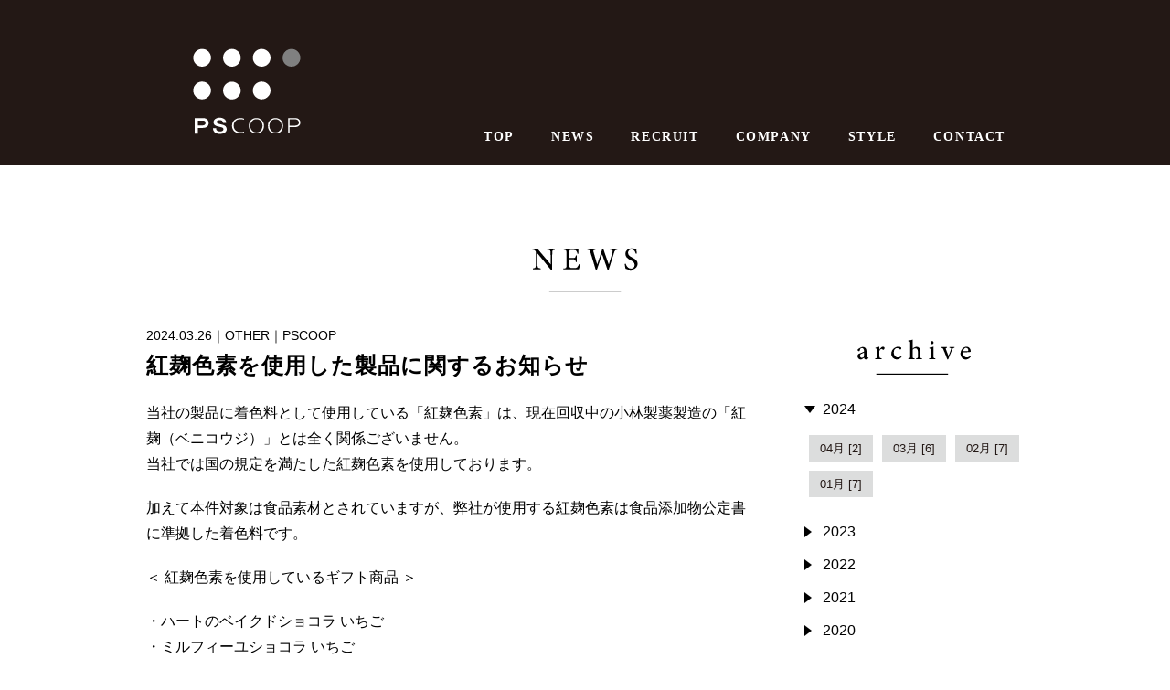

--- FILE ---
content_type: text/html
request_url: https://pscoop.jp/news/2024/03/002468.html
body_size: 13010
content:
<!DOCTYPE html>
<html lang="ja">






<head prefix="og: http://ogp.me/ns# fb: http://ogp.me/ns/fb#">
<meta charset="UTF-8">
<meta name="viewport" content="width=device-width,initial-scale=1">
<title>紅麹色素を使用した製品に関するお知らせ ｜ 株式会社ピー・エス・コープ</title>
<meta name="description" content=" 当社の製品に着色料として使用している「紅麹色素」は、現在回収中の小林製薬製造の「紅麹（ベニコウジ）」とは全く関係ございません。 当社では国の規定を満たした紅麹色素を使用しております。  加えて本件対...">
<meta name="keywords" content="株式会社ピー・エス・コープ,ピーエスコープ,ストリクトリー・シアトル,PSCOOP">
<meta property="fb:app_id" content="778442415951306">
<meta property="og:title" content="紅麹色素を使用した製品に関するお知らせ  ｜ 株式会社ピー・エス・コープ">
<meta property="og:type" content="article">
<meta property="og:url" content="https://pscoop.jp/news/2024/03/002468.html">
<meta property="og:image" content="https://pscoop.jp/files/img/share_img.png">
<meta property="og:site_name" content="紅麹色素を使用した製品に関するお知らせ  ｜ 株式会社ピー・エス・コープ">
<meta property="og:description" content=" 当社の製品に着色料として使用している「紅麹色素」は、現在回収中の小林製薬製造の「紅麹（ベニコウジ）」とは全く関係ございません。 当社では国の規定を満たした紅麹色素を使用しております。  加えて本件対...">
<meta name="twitter:card" content="summary_large_image">
<meta name="twitter:title" content="PSCOOP ｜ 株式会社ピー・エス・コープ">
<meta name="twitter:description" content=" 当社の製品に着色料として使用している「紅麹色素」は、現在回収中の小林製薬製造の「紅麹（ベニコウジ）」とは全く関係ございません。 当社では国の規定を満たした紅麹色素を使用しております。  加えて本件対...">
<meta name="twitter:image" content="https://pscoop.jp/files/img/share_img.png">
<meta name="format-detection" content="telephone=no">

<link rel="stylesheet" href="/files/css/style.css">

</head>

<body id="top">

<header id="GlobalHeader" class="outer-frame">
	<div class="inner-frame">
		<h1 id="h-logo"><a href="/"><img src="/files/img/logo_psc.svg" alt="PSCOOP"></a></h1>
		<div id="h-nav">
			<div id="h-menu">
				<input id="btn-MenuToggle" type="checkbox" class="btn-toggle">
	      <label id="menu-Open" for="btn-MenuToggle"></label>
	      <label id="menu-Close" class="menu-Close" for="btn-MenuToggle"></label>
	      <div id="h-menu__area">
		      <ul id="h-menu__list">
			      <li class="home"><a href="/">TOP</a></li>
			      <li><a href="/news/">NEWS</a></li>
			      <li><a href="https://pscoop-recruit.net/jobfind-pc/" target="_blank">RECRUIT</a></li>
			      <li><a href="/company/">COMPANY</a></li>
			      <li><a href="/style/">STYLE</a></li>
			      <li><a href="/contact/">CONTACT</a></li>
		      </ul>
	      </div>
			</div>
		</div>
	</div>
</header>

<div id="GlobalWrapper" class="outer-frame article">

	<div class="section inner-frame" id="news">
		<h1 class="ttl-section"><img src="/files/img/ttl-news.svg" alt="NEWS"></h1>
		<div id="news-wrapper">
			
			<div id="news-main">
				
				<div id="news-header">
					<div class="data"><span class="date">2024.03.26</span><span class="category">OTHER</span><span class="brand">PSCOOP</span></div>
					<h2 class="ttl-news-page">紅麹色素を使用した製品に関するお知らせ</h2>
				</div>
				
				<div id="news-body">
                <p><span></span></p>
<p><span>当社の製品に着色料として使用している「紅麹色素」は、現在回収中の小林製薬製造の「紅麹（ベニコウジ）」とは全く関係ございません。 <br /></span><span>当社では国の規定を満たした紅麹色素を使用しております。</span></p>
<p><span> 加えて本件対象は食品素材とされていますが、弊社が使用する紅麹色素は食品添加物公定書に準拠した着色料です。</span></p>
<p><span>＜ 紅麹色素を使用しているギフト商品 ＞</span></p>
<p><span>・ハートのベイクドショコラ いちご <br /></span><span>・ミルフィーユショコラ いちご <br />・メルティ・</span><span>ショコラサンド ストロベリーミルク <br />・しっとりマドレーヌ ココン いちご<br />・ベリーのパウンドケーキ</span></p>
				</div>
				
			</div>
			
<div id="news-sub">
            <h2 class="ttl-news-sub"><img src="/news/img/ttl-sub-archive.svg" alt="archive"></h2>

  
    
				<div class="archive-content">
					<ul class="archive-list">
						<li class="item_Y menu">
							<div class="title_Y open">2024</div>
							<ul class="list_M display">
    
    
    
    
								<li class="item_M"><a href="/news/2024/04/">04月 [2]</a></li>
    
  
    
    
    
    
								<li class="item_M"><a href="/news/2024/03/">03月 [6]</a></li>
    
  
    
    
    
    
								<li class="item_M"><a href="/news/2024/02/">02月 [7]</a></li>
    
  
    
    
    
    
								<li class="item_M"><a href="/news/2024/01/">01月 [7]</a></li>
    
  
    
    
    
							</ul>
						</li>
						<li class="item_Y menu">
							<div class="title_Y">2023</div>
							<ul class="list_M">
    
    
								<li class="item_M"><a href="/news/2023/12/">12月 [5]</a></li>
    
  
    
    
    
    
								<li class="item_M"><a href="/news/2023/11/">11月 [4]</a></li>
    
  
    
    
    
    
								<li class="item_M"><a href="/news/2023/10/">10月 [7]</a></li>
    
  
    
    
    
    
								<li class="item_M"><a href="/news/2023/09/">09月 [1]</a></li>
    
  
    
    
    
    
								<li class="item_M"><a href="/news/2023/08/">08月 [3]</a></li>
    
  
    
    
    
    
								<li class="item_M"><a href="/news/2023/07/">07月 [7]</a></li>
    
  
    
    
    
    
								<li class="item_M"><a href="/news/2023/06/">06月 [2]</a></li>
    
  
    
    
    
    
								<li class="item_M"><a href="/news/2023/05/">05月 [9]</a></li>
    
  
    
    
    
    
								<li class="item_M"><a href="/news/2023/04/">04月 [4]</a></li>
    
  
    
    
    
    
								<li class="item_M"><a href="/news/2023/03/">03月 [1]</a></li>
    
  
    
    
    
    
								<li class="item_M"><a href="/news/2023/02/">02月 [1]</a></li>
    
  
    
    
    
							</ul>
						</li>
						<li class="item_Y menu">
							<div class="title_Y">2022</div>
							<ul class="list_M">
    
    
								<li class="item_M"><a href="/news/2022/12/">12月 [2]</a></li>
    
  
    
    
    
    
								<li class="item_M"><a href="/news/2022/10/">10月 [2]</a></li>
    
  
    
    
    
    
								<li class="item_M"><a href="/news/2022/09/">09月 [1]</a></li>
    
  
    
    
    
    
								<li class="item_M"><a href="/news/2022/08/">08月 [1]</a></li>
    
  
    
    
    
    
								<li class="item_M"><a href="/news/2022/07/">07月 [2]</a></li>
    
  
    
    
    
    
								<li class="item_M"><a href="/news/2022/06/">06月 [1]</a></li>
    
  
    
    
    
    
								<li class="item_M"><a href="/news/2022/05/">05月 [4]</a></li>
    
  
    
    
    
    
								<li class="item_M"><a href="/news/2022/04/">04月 [2]</a></li>
    
  
    
    
    
    
								<li class="item_M"><a href="/news/2022/03/">03月 [6]</a></li>
    
  
    
    
    
    
								<li class="item_M"><a href="/news/2022/02/">02月 [1]</a></li>
    
  
    
    
    
    
								<li class="item_M"><a href="/news/2022/01/">01月 [4]</a></li>
    
  
    
    
    
							</ul>
						</li>
						<li class="item_Y menu">
							<div class="title_Y">2021</div>
							<ul class="list_M">
    
    
								<li class="item_M"><a href="/news/2021/12/">12月 [1]</a></li>
    
  
    
    
    
    
								<li class="item_M"><a href="/news/2021/11/">11月 [6]</a></li>
    
  
    
    
    
    
								<li class="item_M"><a href="/news/2021/10/">10月 [7]</a></li>
    
  
    
    
    
    
								<li class="item_M"><a href="/news/2021/09/">09月 [4]</a></li>
    
  
    
    
    
    
								<li class="item_M"><a href="/news/2021/08/">08月 [2]</a></li>
    
  
    
    
    
    
								<li class="item_M"><a href="/news/2021/07/">07月 [6]</a></li>
    
  
    
    
    
    
								<li class="item_M"><a href="/news/2021/06/">06月 [2]</a></li>
    
  
    
    
    
    
								<li class="item_M"><a href="/news/2021/05/">05月 [5]</a></li>
    
  
    
    
    
    
								<li class="item_M"><a href="/news/2021/04/">04月 [7]</a></li>
    
  
    
    
    
    
								<li class="item_M"><a href="/news/2021/03/">03月 [3]</a></li>
    
  
    
    
    
    
								<li class="item_M"><a href="/news/2021/02/">02月 [3]</a></li>
    
  
    
    
    
    
								<li class="item_M"><a href="/news/2021/01/">01月 [7]</a></li>
    
  
    
    
    
							</ul>
						</li>
						<li class="item_Y menu">
							<div class="title_Y">2020</div>
							<ul class="list_M">
    
    
								<li class="item_M"><a href="/news/2020/12/">12月 [5]</a></li>
    
  
    
    
    
    
								<li class="item_M"><a href="/news/2020/11/">11月 [12]</a></li>
    
  
    
    
    
    
								<li class="item_M"><a href="/news/2020/10/">10月 [9]</a></li>
    
  
    
    
    
    
								<li class="item_M"><a href="/news/2020/09/">09月 [7]</a></li>
    
  
    
    
    
    
								<li class="item_M"><a href="/news/2020/08/">08月 [5]</a></li>
    
  
    
    
    
    
								<li class="item_M"><a href="/news/2020/07/">07月 [6]</a></li>
    
  
    
    
    
    
								<li class="item_M"><a href="/news/2020/06/">06月 [10]</a></li>
    
  
    
    
    
    
								<li class="item_M"><a href="/news/2020/05/">05月 [7]</a></li>
    
  
    
    
    
    
								<li class="item_M"><a href="/news/2020/04/">04月 [2]</a></li>
    
  
    
    
    
    
								<li class="item_M"><a href="/news/2020/03/">03月 [2]</a></li>
    
  
    
    
    
    
								<li class="item_M"><a href="/news/2020/02/">02月 [4]</a></li>
    
  
    
    
    
    
								<li class="item_M"><a href="/news/2020/01/">01月 [6]</a></li>
    
  
    
    
    
							</ul>
						</li>
						<li class="item_Y menu">
							<div class="title_Y">2019</div>
							<ul class="list_M">
    
    
								<li class="item_M"><a href="/news/2019/12/">12月 [6]</a></li>
    
  
    
    
    
    
								<li class="item_M"><a href="/news/2019/11/">11月 [3]</a></li>
    
  
    
    
    
    
								<li class="item_M"><a href="/news/2019/10/">10月 [2]</a></li>
    
  
    
    
    
    
								<li class="item_M"><a href="/news/2019/09/">09月 [2]</a></li>
    
  
    
    
    
    
								<li class="item_M"><a href="/news/2019/08/">08月 [2]</a></li>
    
  
    
    
    
    
								<li class="item_M"><a href="/news/2019/07/">07月 [5]</a></li>
    
  
    
    
    
    
								<li class="item_M"><a href="/news/2019/06/">06月 [3]</a></li>
    
							</ul>
						</li>
					</ul>
				</div>
    
  


			  <h2 class="ttl-news-sub"><img src="/news/img/ttl-sub-category.svg" alt="category"></h2>
				<div class="archive-content">
					<ul class="archive-list">

								<li class="item_C"><a href="/news/event/">EVENT</a></li>

								<li class="item_C"><a href="/news/item/">ITEM</a></li>

								<li class="item_C"><a href="/news/shop/">SHOP</a></li>

								<li class="item_C"><a href="/news/media/">MEDIA</a></li>

								<li class="item_C"><a href="/news/press-release/">PRESS RELEASE</a></li>

								<li class="item_C"><a href="/news/other/">OTHER</a></li>

					</ul>
				</div>
			</div>
        
		</div>
	</div>

</div>

<footer id="GlobalFooter" class="outer-frame">
	<div class="inner-frame">
	  <ul id="f-menu__list">
	    <li class="home"><a href="/">TOP</a></li>
	    <li><a href="/news/">NEWS</a></li>
	    <li><a href="https://pscoop-recruit.net/jobfind-pc/" target="_blank">RECRUIT</a></li>
	    <li><a href="/company/">COMPANY</a></li>
	    <li><a href="/style/">STYLE</a></li>
	    <li><a href="/contact/">CONTACT</a></li>
	    <li><a href="/privacy/">PRIVACY POLICY</a></li>
	  </ul>
	  <p id="copyright">Copyright &copy; 2019 PSCOOP All Rights Reserved.</p>
	</div>
</footer>


<script src="//ajax.googleapis.com/ajax/libs/jquery/1.11.1/jquery.min.js"></script>
<script src="/files/js/common.js"></script>
<script src="/files/js/news.js"></script>
<!-- Global site tag (gtag.js) - Google Analytics -->
<script async src="https://www.googletagmanager.com/gtag/js?id=UA-24696968-4"></script>
<script>
  window.dataLayer = window.dataLayer || [];
  function gtag(){dataLayer.push(arguments);}
  gtag('js', new Date());

  gtag('config', 'UA-24696968-4');
</script>

</body>
</html>

--- FILE ---
content_type: text/css
request_url: https://pscoop.jp/files/css/style.css
body_size: 64704
content:
@charset "UTF-8";
/*
html5doctor.com Reset Stylesheet
v1.6.1
Last Updated: 2010-09-17
Author: Richard Clark - http://richclarkdesign.com
Twitter: @rich_clark
*/
html, body, div, span, object, iframe,
h1, h2, h3, h4, h5, h6, p, blockquote, pre,
abbr, address, cite, code,
del, dfn, em, img, ins, kbd, q, samp,
small, strong, sub, sup, var,
b, i,
dl, dt, dd, ol, ul, li,
fieldset, form, label, legend,
table, caption, tbody, tfoot, thead, tr, th, td,
article, aside, canvas, details, figcaption, figure,
footer, header, hgroup, menu, nav, section, summary,
time, mark, audio, video {
  margin: 0;
  padding: 0;
  border: 0;
  outline: 0;
  font-style: normal;
  font-size: 100%;
  vertical-align: baseline;
  background: transparent;
}

body {
  line-height: 1;
}

article, aside, details, figcaption, figure,
footer, header, hgroup, menu, nav, section {
  display: block;
}

nav ul {
  list-style: none;
}

blockquote, q {
  quotes: none;
}

blockquote:before, blockquote:after,
q:before, q:after {
  content: "";
  content: none;
}

a {
  margin: 0;
  padding: 0;
  font-size: 100%;
  vertical-align: baseline;
  background: transparent;
}

ins {
  background-color: #ff9;
  color: #000;
  text-decoration: none;
}

mark {
  background-color: #ff9;
  color: #000;
  font-style: italic;
  font-weight: bold;
}

del {
  text-decoration: line-through;
}

abbr[title], dfn[title] {
  border-bottom: 1px dotted;
  cursor: help;
}

table {
  border-collapse: collapse;
  border-spacing: 0;
}

hr {
  display: block;
  height: 1px;
  border: 0;
  border-top: 1px dashed rgba(0, 0, 0, 0.2);
  margin: 1em 0;
  padding: 0;
}

input, select {
  vertical-align: middle;
}

body {
  font-family: "游ゴシック体", YuGothic, "游ゴシック", "Yu Gothic", "Hiragino Kaku Gothic ProN", "Hiragino Kaku Gothic Pro", メイリオ, Meiryo, sans-serif;
  font-weight: 500;
  color: #000;
}

/* ===== common =============== */
ul,
ol {
  list-style: none;
}

@media screen and (min-width: 768px) {
  .forSP {
    display: none;
  }
}

@media screen and (max-width: 767px) {
  .forPC {
    display: none;
  }
}

img {
  display: block;
  width: 100%;
}

a {
  display: block;
  transition: all 600ms;
}
a.text_link {
  color: #231815;
}

.SPbr {
  display: none;
}
@media screen and (max-width: 767px) {
  .SPbr {
    display: inline;
  }
}

.PCbr {
  display: inline;
}
@media screen and (max-width: 767px) {
  .PCbr {
    display: none;
  }
}

.outer-frame {
  width: 100%;
}

.inner-frame {
  width: 100%;
}
@media screen and (min-width: 768px) {
  .inner-frame {
    width: 960px;
    margin: 0 auto;
  }
}

.btn_link {
  margin: 40px 0;
}
.btn_link a {
  box-sizing: border-box;
  width: 320px;
  height: 60px;
  margin: 0 auto;
  background-color: #231815;
  border: none;
  color: #fff;
  font-size: 16px;
  line-height: 60px;
  letter-spacing: 0.2rem;
  text-decoration: none;
  text-align: center;
  cursor: pointer;
  transition: all 600ms;
}
.btn_link a:hover {
  opacity: 0.5;
}

/* ===== header =============== */
#GlobalHeader {
  position: relative;
  background-color: #231815;
  z-index: 500;
  width: 100%;
  height: 180px;
}
@media screen and (max-width: 767px) {
  #GlobalHeader {
    height: 60px;
  }
}
#GlobalHeader.blog {
  position: fixed;
  background: linear-gradient(to bottom, rgba(0, 0, 0, 0.5) 0%, rgba(0, 0, 0, 0) 100%);
  filter: progid:DXImageTransform.Microsoft.gradient( startColorstr="#33000000", endColorstr="#00000000",GradientType=0 );
  height: 140px;
}
@media screen and (max-width: 767px) {
  #GlobalHeader.blog {
    height: 80px;
  }
}
#GlobalHeader.blog #h-logo {
  top: 30px;
}
@media screen and (max-width: 767px) {
  #GlobalHeader.blog #h-logo {
    top: 10px;
  }
}
#GlobalHeader .inner-frame {
  position: relative;
}
#GlobalHeader #h-logo {
  position: absolute;
  top: 50px;
  left: 50px;
  width: 120px;
  height: 100px;
}
#GlobalHeader #h-logo img {
  width: 100%;
}
@media screen and (max-width: 767px) {
  #GlobalHeader #h-logo {
    top: 10px;
    left: 10px;
    width: 48px;
    height: 40px;
  }
}
#GlobalHeader #h-logo a {
  display: block;
  transition: all 600ms;
}
#GlobalHeader #h-logo a:hover {
  opacity: 0.5;
}
@media screen and (min-width: 768px) {
  #GlobalHeader #h-nav {
    position: absolute;
    right: 0;
    width: 740px;
    height: 180px;
  }
}
#GlobalHeader #h-nav #h-menu {
  position: relative;
}
@media screen and (min-width: 768px) {
  #GlobalHeader #h-nav #h-menu {
    height: 180px;
  }
}
@media screen and (max-width: 767px) {
  #GlobalHeader #h-nav #h-menu #btn-MenuToggle {
    display: none;
  }
}
@media screen and (min-width: 768px) {
  #GlobalHeader #h-nav #h-menu #btn-MenuToggle {
    display: none;
  }
}
#GlobalHeader #h-nav #h-menu #menu-Open {
  display: none;
}
@media screen and (max-width: 767px) {
  #GlobalHeader #h-nav #h-menu #menu-Open {
    position: absolute;
    top: 10px;
    right: 10px;
    display: block;
    width: 40px;
    height: 40px;
    margin: 0;
    border: none;
    background-repeat: no-repeat;
    background-position: center center;
    background-size: 24px 24px;
    background-image: url(../img/icon-hamburger.svg);
  }
}
#GlobalHeader #h-nav #h-menu #menu-Close {
  display: none;
}
@media screen and (max-width: 767px) {
  #GlobalHeader #h-nav #h-menu #btn-MenuToggle:checked ~ #menu-Close {
    position: absolute;
    display: block;
    width: 40px;
    height: 40px;
    top: 10px;
    right: 10px;
    margin: 0;
    border: none;
    background-color: #231815;
    background-repeat: no-repeat;
    background-position: center center;
    background-size: 24px 24px;
    background-image: url(../img/icon-close.svg);
  }
}
@media screen and (max-width: 767px) {
  #GlobalHeader #h-nav #h-menu #h-menu__area {
    position: absolute;
    width: 100vw;
    height: 0;
    min-height: 0;
    top: 60px;
    left: 0;
    background-color: #231815;
    z-index: 100;
    opacity: 0;
    transition: all 600ms;
  }
}
@media screen and (min-width: 768px) {
  #GlobalHeader #h-nav #h-menu #h-menu__area {
    position: absolute;
    bottom: 20px;
    right: 0;
    width: 100%;
    height: 30px;
  }
}
#GlobalHeader #h-nav #h-menu #h-menu__area #h-menu__list {
  font-family: "游明朝", YuMincho, "ヒラギノ明朝 ProN W3", "Hiragino Mincho ProN", "HG明朝E", "ＭＳ Ｐ明朝", "ＭＳ 明朝", serif;
}
@media screen and (max-width: 767px) {
  #GlobalHeader #h-nav #h-menu #h-menu__area #h-menu__list {
    display: none;
  }
}
@media screen and (min-width: 768px) {
  #GlobalHeader #h-nav #h-menu #h-menu__area #h-menu__list {
    display: flex;
    justify-content: flex-end;
    text-align: center;
  }
}
@media screen and (max-width: 767px) {
  #GlobalHeader #h-nav #h-menu #h-menu__area #h-menu__list li {
    border-bottom: 1px solid rgba(0, 0, 0, 0.1);
  }
}
@media screen and (min-width: 768px) {
  #GlobalHeader #h-nav #h-menu #h-menu__area #h-menu__list li {
    display: inline-block;
    height: 30px;
    padding: 0;
  }
}
#GlobalHeader #h-nav #h-menu #h-menu__area #h-menu__list li a {
  display: block;
  color: #fff;
  text-decoration: none;
  font-size: 0.875rem;
  font-weight: bold;
  letter-spacing: 0.1rem;
}
@media screen and (max-width: 767px) {
  #GlobalHeader #h-nav #h-menu #h-menu__area #h-menu__list li a {
    padding: 1rem 0;
    line-height: 1;
    text-align: center;
  }
}
@media screen and (min-width: 768px) {
  #GlobalHeader #h-nav #h-menu #h-menu__area #h-menu__list li a {
    height: 30px;
    margin: 0 20px;
    line-height: 40px;
    border-bottom: 1px solid transparent;
  }
}
#GlobalHeader #h-nav #h-menu #h-menu__area #h-menu__list li a:hover {
  border-color: #fff;
}
@media screen and (max-width: 767px) {
  #GlobalHeader #h-nav #h-menu #btn-MenuToggle:checked ~ #h-menu__area {
    height: calc(100% - 50px);
    min-height: calc(100vh - 50px);
    opacity: 1;
  }
}
@media screen and (max-width: 767px) {
  #GlobalHeader #h-nav #h-menu #btn-MenuToggle:checked ~ #h-menu__area #h-menu__list {
    display: block;
  }
}
#GlobalHeader #h-pscooptimes {
  position: absolute;
  top: 30px;
  right: 50px;
  width: 328px;
  height: 40px;
}
#GlobalHeader #h-pscooptimes img {
  width: 100%;
}
@media screen and (max-width: 767px) {
  #GlobalHeader #h-pscooptimes {
    top: 20px;
    right: 10px;
    width: 164px;
    height: 20px;
  }
}
#GlobalHeader #h-pscooptimes a {
  display: block;
  transition: all 600ms;
}
#GlobalHeader #h-pscooptimes a:hover {
  opacity: 0.5;
}

/* ===== swiper =============== */
.swiper-section {
  position: relative;
  padding-bottom: 0 !important;
  overflow: hidden;
}
@media screen and (max-width: 767px) {
  .swiper-section {
    margin-bottom: 10px;
  }
}
@media screen and (min-width: 768px) {
  .swiper-section {
    min-width: 960px;
    margin-bottom: 20px;
  }
}
@media screen and (min-width: 768px) {
  .swiper-section .swiper-wrapper {
    margin-left: calc((100% - 960px) / 2);
  }
}
.swiper-section .swiper-wrapper .swiper-slide {
  background-color: #fff;
  opacity: 0.1;
  transition: all 600ms;
}
.swiper-section .swiper-wrapper .swiper-slide.swiper-slide-active {
  opacity: 1;
}
.swiper-section .swiper-wrapper .swiper-slide.swiper-slide-active a {
  pointer-events: auto;
}
.swiper-section .swiper-wrapper .swiper-slide.swiper-slide-active a:hover {
  opacity: 0.5;
}
.swiper-section .swiper-wrapper .swiper-slide a {
  transition: all 600ms;
  pointer-events: none;
}
@media screen and (min-width: 768px) {
  .swiper-section .swiper-wrapper .swiper-slide a img {
    width: 960px;
  }
}
.swiper-section .swiper-pagination-fraction, .swiper-section .swiper-pagination-custom, .swiper-section .swiper-container-horizontal > .swiper-pagination-bullets {
  bottom: auto;
}
.swiper-section .swiper-pagination {
  position: relative;
  margin-top: 30px;
}
.swiper-section .swiper-pagination .swiper-pagination-bullet {
  width: 13px;
  height: 13px;
  background: #fff;
  border: 1px solid #000;
  opacity: 1;
  margin: 0 8px !important;
}
.swiper-section .swiper-pagination .swiper-pagination-bullet-active {
  background: #000;
}
.swiper-section #lead-blogslider {
  position: absolute;
  top: 0;
  left: calc((100% - 960px) / 2);
  width: 960px;
  margin: 0 auto;
  z-index: 400;
}
@media screen and (max-width: 767px) {
  .swiper-section #lead-blogslider {
    width: 100%;
    left: 0;
  }
}

/* ===== contents =============== */
@media screen and (min-width: 768px) {
  #GlobalWrapper {
    min-height: 400px;
  }
}
@media screen and (max-width: 767px) {
  #GlobalWrapper.article {
    padding-top: 20px;
  }
}
@media screen and (min-width: 768px) {
  #GlobalWrapper.article {
    padding-top: 60px;
  }
}
@media screen and (max-width: 767px) {
  #GlobalWrapper.article.blog {
    padding-top: 0;
  }
}
@media screen and (min-width: 768px) {
  #GlobalWrapper.article.blog {
    padding-top: 0;
  }
}
@media screen and (max-width: 767px) {
  #GlobalWrapper .section {
    padding-bottom: 40px;
  }
}
@media screen and (min-width: 768px) {
  #GlobalWrapper .section {
    padding-bottom: 60px;
  }
}
#GlobalWrapper .section .ttl-section a {
  display: block;
  transition: linear 0.3s;
}
#GlobalWrapper .section .ttl-section a:hover {
  opacity: 0.5;
}
#GlobalWrapper .section .ttl-section img {
  margin: 0 auto;
}
@media screen and (max-width: 767px) {
  #GlobalWrapper .section .ttl-section img {
    width: 100%;
    margin-bottom: 20px;
  }
}
@media screen and (min-width: 768px) {
  #GlobalWrapper .section .ttl-section img {
    width: 480px;
    margin-bottom: 40px;
  }
}
#GlobalWrapper .section#topnews .list_topnews {
  display: flex;
  flex-wrap: wrap;
  justify-content: flex-start;
}
#GlobalWrapper .section#topnews .list_topnews .item {
  position: relative;
  margin-bottom: 10px;
  margin-right: 10px;
  background-color: #231815;
  /*
  					@include var.sp(var.$point-sp) {
  						width: calc((100% - 10px) / 2);
  						&:nth-child(1),
  						&:nth-child(3),
  						&:nth-child(5),
  						&:nth-child(8) {margin-right: 0;}
  						&:nth-child(6) {display: none;}
  					}
  					@include var.pc(var.$point-pc) {
  						width: calc((100% - 20px) / 3);
  						&:nth-child(2),
  						&:nth-child(6),
  						&:nth-child(8) {margin-right: 0;}
  					}
  					&:nth-child(1) {order: 2;}
  					&:nth-child(2) {order: 3;}
  					&:nth-child(3) {order: 4;}
  					&:nth-child(4) {order: 5;}
  					&:nth-child(5) {order: 8;}
  					&:nth-child(6) {order: 9;}
  					&:nth-child(7) {order: 1;}
  					&:nth-child(8) {order: 6;}
  					&:nth-child(9) {order: 7;}
  */
  /*					&:nth-child(1) {order: 1;}
  					&:nth-child(2) {order: 2;}
  					&:nth-child(3) {order: 3;}
  					&:nth-child(4) {order: 4;}
  					&:nth-child(5) {order: 5;}
  					&:nth-child(6) {order: 8;}
  					&:nth-child(7) {order: 9;}
  					&:nth-child(8) {order: 6;}
  					&:nth-child(9) {order: 7;}*/
}
#GlobalWrapper .section#topnews .list_topnews .item#link_recruit, #GlobalWrapper .section#topnews .list_topnews .item#link_style, #GlobalWrapper .section#topnews .list_topnews .item#link_news {
  background-color: #fff;
}
#GlobalWrapper .section#topnews .list_topnews .item#link_recruit a, #GlobalWrapper .section#topnews .list_topnews .item#link_style a, #GlobalWrapper .section#topnews .list_topnews .item#link_news a {
  position: relative;
  height: 100%;
}
#GlobalWrapper .section#topnews .list_topnews .item#link_recruit a .img, #GlobalWrapper .section#topnews .list_topnews .item#link_style a .img, #GlobalWrapper .section#topnews .list_topnews .item#link_news a .img {
  position: absolute;
  top: 50%;
  left: 0;
  transform: translateY(-50%);
}
#GlobalWrapper .section#topnews .list_topnews .item#link_recruit a:hover, #GlobalWrapper .section#topnews .list_topnews .item#link_style a:hover, #GlobalWrapper .section#topnews .list_topnews .item#link_news a:hover {
  opacity: 0.5;
}
#GlobalWrapper .section#topnews .list_topnews .item#link_recruit a:hover .img, #GlobalWrapper .section#topnews .list_topnews .item#link_style a:hover .img, #GlobalWrapper .section#topnews .list_topnews .item#link_news a:hover .img {
  opacity: 1;
}
@media screen and (max-width: 767px) {
  #GlobalWrapper .section#topnews .list_topnews .item {
    width: calc((100% - 10px) / 2);
    /*						&:nth-child(2),
    						&:nth-child(4),
    						&:nth-child(8),
    						&:nth-child(6) {margin-right: 0;}
    						&:nth-child(7) {display: none;}*/
  }
  #GlobalWrapper .section#topnews .list_topnews .item:nth-child(2n) {
    margin-right: 0;
  }
  #GlobalWrapper .section#topnews .list_topnews .item:nth-child(9) {
    display: none;
  }
}
@media screen and (min-width: 768px) {
  #GlobalWrapper .section#topnews .list_topnews .item {
    width: calc((100% - 20px) / 3);
    /*						&:nth-child(3),
    						&:nth-child(7),
    						&:nth-child(8) {margin-right: 0;}*/
  }
  #GlobalWrapper .section#topnews .list_topnews .item:nth-child(3n) {
    margin-right: 0;
  }
}
#GlobalWrapper .section#topnews .list_topnews .item a {
  color: #fff;
  text-decoration: none;
}
#GlobalWrapper .section#topnews .list_topnews .item a:hover .img {
  opacity: 0.5;
}
#GlobalWrapper .section#topnews .list_topnews .item a:hover .text {
  background: rgb(35, 24, 21);
}
#GlobalWrapper .section#topnews .list_topnews .item#link_recruit a {
  background-color: #DF0012;
}
#GlobalWrapper .section#topnews .list_topnews .item#link_style a {
  background-color: #231815;
}
#GlobalWrapper .section#topnews .list_topnews .item#link_news a {
  background-color: #0083BD;
}
#GlobalWrapper .section#topnews .list_topnews .item .img {
  position: relative;
  transition: all 600ms;
}
#GlobalWrapper .section#topnews .list_topnews .item .img img {
  display: block;
  background-repeat: no-repeat;
  background-position: center center;
  background-size: cover;
}
#GlobalWrapper .section#topnews .list_topnews .item .text {
  position: absolute;
  box-sizing: border-box;
  bottom: 0;
  width: 100%;
  padding: 15px 20px;
  background: rgba(35, 24, 21, 0.6);
  color: #fff;
  transition: all 600ms;
}
@media screen and (max-width: 767px) {
  #GlobalWrapper .section#topnews .list_topnews .item .text {
    position: relative;
    padding: 10px;
  }
}
#GlobalWrapper .section#topnews .list_topnews .item .text .data {
  margin-bottom: 6px;
  font-size: 11px;
}
#GlobalWrapper .section#topnews .list_topnews .item .text .data .date:after {
  content: "｜";
}
@media screen and (max-width: 767px) {
  #GlobalWrapper .section#topnews .list_topnews .item .text .data span {
    display: block;
  }
  #GlobalWrapper .section#topnews .list_topnews .item .text .data .date {
    margin-bottom: 4px;
  }
  #GlobalWrapper .section#topnews .list_topnews .item .text .data .date:after {
    content: "";
  }
}
#GlobalWrapper .section#topnews .list_topnews .item .text .ttl-item {
  height: 42px;
  font-size: 14px;
  line-height: 1.5;
  font-weight: normal;
  overflow: hidden;
}
@media screen and (max-width: 767px) {
  #GlobalWrapper .section#topnews .list_topnews .item .text .ttl-item {
    height: 39px;
    font-size: 13px;
  }
}
@media screen and (max-width: 767px) {
  #GlobalWrapper .section#recruit .list_toprecruit {
    margin: 0 10px;
  }
}
#GlobalWrapper .section#recruit .list_toprecruit li {
  display: flex;
  justify-content: flex-start;
  margin-bottom: 10px;
  padding-bottom: 10px;
  border-bottom: 1px dashed #C2C1C1;
}
@media screen and (max-width: 767px) {
  #GlobalWrapper .section#recruit .list_toprecruit li {
    flex-wrap: wrap;
  }
}
@media screen and (min-width: 768px) {
  #GlobalWrapper .section#recruit .list_toprecruit li {
    flex-wrap: nowrap;
  }
}
#GlobalWrapper .section#recruit .list_toprecruit li .date {
  width: 100px;
  margin-right: 10px;
  font-size: 16px;
  line-height: 24px;
}
#GlobalWrapper .section#recruit .list_toprecruit li .category {
  width: 120px;
  margin-right: 10px;
}
#GlobalWrapper .section#recruit .list_toprecruit li .category span {
  display: block;
  height: 24px;
  font-size: 12px;
  line-height: 24px;
  border-radius: 4px;
  text-align: center;
  color: #fff;
}
#GlobalWrapper .section#recruit .list_toprecruit li .category span.patisserie {
  background-color: #E4007F;
}
#GlobalWrapper .section#recruit .list_toprecruit li .category span.cafe {
  background-color: #EF8130;
}
#GlobalWrapper .section#recruit .list_toprecruit li .category span.restaurant {
  background-color: #0084B6;
}
#GlobalWrapper .section#recruit .list_toprecruit li .category span.kitchen {
  background-color: #00A76B;
}
#GlobalWrapper .section#recruit .list_toprecruit li .category span.headoffice {
  background-color: #231815;
}
#GlobalWrapper .section#recruit .list_toprecruit li .category span.newgraduate {
  background-color: #1bd048;
}
#GlobalWrapper .section#recruit .list_toprecruit li .title {
  width: calc(100% - 240px);
  line-height: 24px;
}
@media screen and (max-width: 767px) {
  #GlobalWrapper .section#recruit .list_toprecruit li .title {
    width: 100%;
    margin-top: 8px;
  }
}
#GlobalWrapper .section#recruit .list_toprecruit li .title a {
  color: #231815;
  text-decoration: none;
  transition: all 600ms;
}
#GlobalWrapper .section#recruit .list_toprecruit li .title a:hover {
  text-decoration: underline;
}
#GlobalWrapper .section#brands .list_brands {
  display: flex;
  flex-wrap: wrap;
  justify-content: flex-start;
}
#GlobalWrapper .section#brands .list_brands li {
  position: relative;
  margin-bottom: 10px;
  margin-right: 10px;
}
@media screen and (max-width: 767px) {
  #GlobalWrapper .section#brands .list_brands li {
    width: calc((100% - 10px) / 2);
  }
  #GlobalWrapper .section#brands .list_brands li:nth-child(2n) {
    margin-right: 0;
  }
}
@media screen and (min-width: 768px) {
  #GlobalWrapper .section#brands .list_brands li {
    width: calc((100% - 20px) / 3);
  }
  #GlobalWrapper .section#brands .list_brands li:nth-child(3n) {
    margin-right: 0;
  }
}
@media screen and (max-width: 767px) {
  #GlobalWrapper .section#brands .list_brands li.none:last-child {
    display: none;
  }
}
#GlobalWrapper .section#brands .list_brands li a:hover .img_logo {
  opacity: 0;
}
#GlobalWrapper .section#brands .list_brands li .img_bg {
  position: relative;
}
#GlobalWrapper .section#brands .list_brands li .img_logo {
  position: absolute;
  top: 0;
  left: 0;
  width: 100%;
  transition: all 600ms;
}
@media screen and (min-width: 768px) {
  #GlobalWrapper .section#company {
    width: 640px;
  }
}
@media screen and (max-width: 767px) {
  #GlobalWrapper .section#company .block {
    margin: 0 20px 30px;
  }
}
@media screen and (min-width: 768px) {
  #GlobalWrapper .section#company .block {
    margin-bottom: 60px;
  }
}
#GlobalWrapper .section#company .block .ttl-block {
  margin-bottom: 10px;
  font-size: 18px;
  line-height: 1;
  border-left: 18px solid #231815;
  padding-left: 8px;
  letter-spacing: 0.2rem;
}
#GlobalWrapper .section#company .block .info {
  line-height: 1.8;
}
@media screen and (max-width: 767px) {
  #GlobalWrapper .section#company .block .info {
    margin-bottom: 10px;
  }
}
@media screen and (min-width: 768px) {
  #GlobalWrapper .section#company .block .info {
    margin-bottom: 20px;
    padding-left: 26px;
  }
}
@media screen and (max-width: 767px) {
  #GlobalWrapper .section#company .block .map iframe {
    width: 100%;
    height: 240px;
  }
}
@media screen and (min-width: 768px) {
  #GlobalWrapper .section#company .block .map {
    padding-left: 26px;
  }
}
@media screen and (min-width: 768px) {
  #GlobalWrapper .section#company .block .tb-officer {
    margin-left: 26px;
  }
}
#GlobalWrapper .section#company .block .tb-officer th {
  padding: 6px 2rem 6px 0;
  font-weight: normal;
  text-align: left;
}
#GlobalWrapper .section#company .block .tb-officer td {
  padding: 6px 0;
}
#GlobalWrapper .section#style {
  font-family: "游明朝", YuMincho, "ヒラギノ明朝 ProN W3", "Hiragino Mincho ProN", "HG明朝E", "ＭＳ Ｐ明朝", "ＭＳ 明朝", serif;
  text-align: center;
}
@media screen and (max-width: 767px) {
  #GlobalWrapper .section#style .block {
    margin: 0 20px 50px;
  }
}
@media screen and (min-width: 768px) {
  #GlobalWrapper .section#style .block {
    margin-bottom: 100px;
  }
}
#GlobalWrapper .section#style .block .ttl-lead {
  margin-bottom: 30px;
  font-weight: normal;
  line-height: 1.4;
  letter-spacing: 0.2rem;
}
@media screen and (max-width: 767px) {
  #GlobalWrapper .section#style .block .ttl-lead {
    font-size: 26px;
  }
}
@media screen and (min-width: 768px) {
  #GlobalWrapper .section#style .block .ttl-lead {
    font-size: 34px;
  }
}
#GlobalWrapper .section#style .block .text-style {
  margin-bottom: 30px;
  line-height: 1.8;
  letter-spacing: 0.1rem;
}
@media screen and (max-width: 767px) {
  #GlobalWrapper .section#style .block .text-style {
    font-size: 15px;
  }
}
@media screen and (min-width: 768px) {
  #GlobalWrapper .section#style .block .text-style {
    font-size: 21px;
  }
}
#GlobalWrapper .section#style .block .img-sevenseeds img {
  margin: 0 auto 20px;
}
@media screen and (max-width: 767px) {
  #GlobalWrapper .section#style .block .img-sevenseeds img {
    width: 100%;
  }
}
@media screen and (min-width: 768px) {
  #GlobalWrapper .section#style .block .img-sevenseeds img {
    width: 480px;
  }
}
#GlobalWrapper .section#style .block .ttl-style img {
  margin: 0 auto 10px;
}
@media screen and (max-width: 767px) {
  #GlobalWrapper .section#style .block .ttl-style img {
    width: 100%;
  }
}
@media screen and (min-width: 768px) {
  #GlobalWrapper .section#style .block .ttl-style img {
    width: 480px;
  }
}
#GlobalWrapper .section#style .block .btn_stylebook a {
  margin: 0 auto;
  transition: all 600ms;
}
@media screen and (max-width: 767px) {
  #GlobalWrapper .section#style .block .btn_stylebook a {
    width: 100%;
  }
}
@media screen and (min-width: 768px) {
  #GlobalWrapper .section#style .block .btn_stylebook a {
    width: 480px;
  }
}
#GlobalWrapper .section#style .block .btn_stylebook a:hover {
  opacity: 0.5;
}
@media screen and (min-width: 768px) {
  #GlobalWrapper .section#contact {
    width: 720px;
  }
}
@media screen and (max-width: 767px) {
  #GlobalWrapper .section#contact .block {
    margin: 0 20px 10px;
  }
}
@media screen and (min-width: 768px) {
  #GlobalWrapper .section#contact .block {
    margin-bottom: 30px;
  }
}
#GlobalWrapper .section#contact .block .description {
  margin-bottom: 10px;
  font-size: 16px;
  line-height: 1.8;
}
#GlobalWrapper .section#contact .block .notice {
  font-size: 16px;
  line-height: 1.8;
  color: #C7000B;
}
#GlobalWrapper .section#contact .block .contactTop-btn {
  display: flex;
  flex-wrap: nowrap;
  justify-content: space-between;
  gap: 48px;
}
@media screen and (max-width: 767px) {
  #GlobalWrapper .section#contact .block .contactTop-btn {
    display: block;
  }
}
#GlobalWrapper .section#contact .block .contactTop-btn a {
  position: relative;
  display: block;
  width: calc((100% - 48px) / 2);
  height: 7.2em;
  padding: 1em 0 2em;
  background-color: #231815;
  color: #ffffff;
  font-size: 1.2em;
  line-height: 1.8;
  text-align: center;
  text-decoration: none;
  transition: 0.3s;
}
@media screen and (max-width: 767px) {
  #GlobalWrapper .section#contact .block .contactTop-btn a {
    width: auto;
    height: auto;
    margin-bottom: 1em;
    padding: 0.5em 1em 0.5em 2.5em;
    font-size: 1em;
    text-align: left;
  }
}
#GlobalWrapper .section#contact .block .contactTop-btn a::before {
  position: absolute;
  display: block;
  bottom: 1em;
  left: calc(50% - 0.25em);
  background: #ffffff;
  clip-path: polygon(0 0, 100% 0, 50% 100%);
  width: 0.5em;
  height: 0.4330127019em;
  content: "";
}
@media screen and (max-width: 767px) {
  #GlobalWrapper .section#contact .block .contactTop-btn a::before {
    bottom: calc(50% - 0.25em);
    left: 1em;
    clip-path: polygon(0 0, 100% 50%, 0 100%);
  }
}
@media screen and (min-width: 768px) {
  #GlobalWrapper .section#contact .block .contactTop-btn a span.inner-text {
    position: absolute;
    display: block;
    width: 100%;
    height: auto;
    top: 50%;
    left: auto;
    transform: translateY(-60%);
  }
}
@media (hover: hover) {
  #GlobalWrapper .section#contact .block .contactTop-btn a:hover {
    opacity: 0.6;
  }
}
#GlobalWrapper .section#contact .block.error {
  padding: 20px;
  background-color: #f9edee;
}
@media screen and (max-width: 767px) {
  #GlobalWrapper .section#contact .block.error {
    padding: 10px;
  }
}
#GlobalWrapper .section#contact .block.error .message {
  color: #C7000B;
}
#GlobalWrapper .section#contact .block.error .message em {
  font-weight: bold;
}
#GlobalWrapper .section#contact .block .list_error {
  color: #C7000B;
  font-size: 14px;
  line-height: 1.5;
}
#GlobalWrapper .section#contact .block .list_error li {
  list-style-type: disc;
  margin-bottom: 4px;
  margin-left: 1rem;
}
#GlobalWrapper .section#contact .block .form-item {
  margin-bottom: 30px;
}
#GlobalWrapper .section#contact .block .form-item dt {
  margin-bottom: 8px;
  letter-spacing: 0.2rem;
}
#GlobalWrapper .section#contact .block .form-item dt.required:after {
  content: "※";
  color: #C7000B;
}
#GlobalWrapper .section#contact .block .form-item dd {
  /* ブランド名／店舗名用プルダウン */
}
#GlobalWrapper .section#contact .block .form-item dd.input-text {
  color: #333;
  line-height: 1.8;
  border-bottom: 1px dashed #C2C1C1;
  padding-bottom: 10px;
}
#GlobalWrapper .section#contact .block .form-item dd.input-radio {
  line-height: 1.8;
}
#GlobalWrapper .section#contact .block .form-item dd.input-radio input[type=radio] {
  margin-right: 6px;
}
#GlobalWrapper .section#contact .block .form-item dd input:-moz-placeholder {
  color: #999;
}
#GlobalWrapper .section#contact .block .form-item dd input:placeholder-shown {
  color: #999;
}
#GlobalWrapper .section#contact .block .form-item dd input::-webkit-input-placeholder {
  color: #999;
}
#GlobalWrapper .section#contact .block .form-item dd input:-moz-placeholder {
  color: #999;
  opacity: 1;
}
#GlobalWrapper .section#contact .block .form-item dd input::-moz-placeholder {
  color: #999;
  opacity: 1;
}
#GlobalWrapper .section#contact .block .form-item dd input:-ms-input-placeholder {
  color: #999;
}
#GlobalWrapper .section#contact .block .form-item dd input[type=text],
#GlobalWrapper .section#contact .block .form-item dd input[type=email] {
  display: inline-block;
  box-sizing: border-box;
  padding: 20px;
  background-color: #DCDDDD;
  border: none;
  font-size: 16px;
}
#GlobalWrapper .section#contact .block .form-item dd input[type=text].sizeM,
#GlobalWrapper .section#contact .block .form-item dd input[type=email].sizeM {
  width: calc((100% - 20px) / 2);
  margin-right: 20px;
}
#GlobalWrapper .section#contact .block .form-item dd input[type=text].sizeM#name_first_kanji, #GlobalWrapper .section#contact .block .form-item dd input[type=text].sizeM#name_first_kana,
#GlobalWrapper .section#contact .block .form-item dd input[type=email].sizeM#name_first_kanji,
#GlobalWrapper .section#contact .block .form-item dd input[type=email].sizeM#name_first_kana {
  margin-right: 0;
}
@media screen and (max-width: 767px) {
  #GlobalWrapper .section#contact .block .form-item dd input[type=text].sizeM,
  #GlobalWrapper .section#contact .block .form-item dd input[type=email].sizeM {
    width: 100%;
    margin-right: 0;
    margin-bottom: 8px;
  }
  #GlobalWrapper .section#contact .block .form-item dd input[type=text].sizeM:last-child,
  #GlobalWrapper .section#contact .block .form-item dd input[type=email].sizeM:last-child {
    margin-bottom: 0;
  }
}
#GlobalWrapper .section#contact .block .form-item dd input[type=text].sizeL,
#GlobalWrapper .section#contact .block .form-item dd input[type=email].sizeL {
  width: 100%;
}
@media screen and (max-width: 767px) {
  #GlobalWrapper .section#contact .block .form-item dd input[type=text],
  #GlobalWrapper .section#contact .block .form-item dd input[type=email] {
    padding: 15px;
  }
}
#GlobalWrapper .section#contact .block .form-item dd textarea {
  box-sizing: border-box;
  width: 100%;
  height: 300px;
  padding: 20px;
  background-color: #DCDDDD;
  border: none;
  font-size: 16px;
  line-height: 1.8;
}
@media screen and (max-width: 767px) {
  #GlobalWrapper .section#contact .block .form-item dd textarea {
    padding: 15px;
  }
}
#GlobalWrapper .section#contact .block .form-item dd .error_message {
  margin-top: 8px;
  font-size: 14px;
  color: #C7000B;
}
#GlobalWrapper .section#contact .block .form-item dd .footnote {
  margin-top: 8px;
  font-size: 14px;
  line-height: 1.4;
  color: #666;
}
#GlobalWrapper .section#contact .block .form-item dd .selectbox-3 {
  align-items: center;
  position: relative;
}
#GlobalWrapper .section#contact .block .form-item dd .selectbox-3::after {
  position: absolute;
  top: calc(50% - 4px);
  right: 15px;
  width: 10px;
  height: 7px;
  background-color: #535353;
  clip-path: polygon(0 0, 100% 0, 50% 100%);
  content: "";
  pointer-events: none;
}
#GlobalWrapper .section#contact .block .form-item dd .selectbox-3 select {
  -webkit-appearance: none;
     -moz-appearance: none;
          appearance: none;
  width: 100%;
  height: 2.8em;
  padding: 0.4em calc(0.8em + 30px) 0.4em 0.8em;
  border: 1px solid #dcdddd;
  border-radius: 3px;
  background-color: #fff;
  color: #333333;
  font-size: 1em;
  cursor: pointer;
}
#GlobalWrapper .section#contact .block .btn_submit,
#GlobalWrapper .section#contact .block .mfp_buttons {
  display: flex;
  flex-wrap: nowrap;
  justify-content: center;
  margin-top: 60px;
}
#GlobalWrapper .section#contact .block .btn_submit input#submit,
#GlobalWrapper .section#contact .block .btn_submit button#submit,
#GlobalWrapper .section#contact .block .btn_submit button#back,
#GlobalWrapper .section#contact .block .btn_submit .mfp_element_button,
#GlobalWrapper .section#contact .block .mfp_buttons input#submit,
#GlobalWrapper .section#contact .block .mfp_buttons button#submit,
#GlobalWrapper .section#contact .block .mfp_buttons button#back,
#GlobalWrapper .section#contact .block .mfp_buttons .mfp_element_button {
  box-sizing: border-box;
  width: 320px;
  height: 60px;
  margin: 0 10px;
  border: none;
  font-size: 18px;
  line-height: 60px;
  letter-spacing: 0.2rem;
  cursor: pointer;
  transition: all 600ms;
}
#GlobalWrapper .section#contact .block .btn_submit input#submit:hover,
#GlobalWrapper .section#contact .block .btn_submit button#submit:hover,
#GlobalWrapper .section#contact .block .btn_submit button#back:hover,
#GlobalWrapper .section#contact .block .btn_submit .mfp_element_button:hover,
#GlobalWrapper .section#contact .block .mfp_buttons input#submit:hover,
#GlobalWrapper .section#contact .block .mfp_buttons button#submit:hover,
#GlobalWrapper .section#contact .block .mfp_buttons button#back:hover,
#GlobalWrapper .section#contact .block .mfp_buttons .mfp_element_button:hover {
  opacity: 0.5;
}
@media screen and (max-width: 767px) {
  #GlobalWrapper .section#contact .block .btn_submit input#submit,
  #GlobalWrapper .section#contact .block .btn_submit button#submit,
  #GlobalWrapper .section#contact .block .btn_submit button#back,
  #GlobalWrapper .section#contact .block .btn_submit .mfp_element_button,
  #GlobalWrapper .section#contact .block .mfp_buttons input#submit,
  #GlobalWrapper .section#contact .block .mfp_buttons button#submit,
  #GlobalWrapper .section#contact .block .mfp_buttons button#back,
  #GlobalWrapper .section#contact .block .mfp_buttons .mfp_element_button {
    width: 100%;
  }
}
#GlobalWrapper .section#contact .block .btn_submit input#submit,
#GlobalWrapper .section#contact .block .btn_submit button#submit,
#GlobalWrapper .section#contact .block .btn_submit button#mfp_button_send,
#GlobalWrapper .section#contact .block .mfp_buttons input#submit,
#GlobalWrapper .section#contact .block .mfp_buttons button#submit,
#GlobalWrapper .section#contact .block .mfp_buttons button#mfp_button_send {
  background-color: #231815;
  color: #fff;
}
#GlobalWrapper .section#contact .block .btn_submit input#back,
#GlobalWrapper .section#contact .block .btn_submit button#back,
#GlobalWrapper .section#contact .block .btn_submit button#mfp_button_cancel,
#GlobalWrapper .section#contact .block .mfp_buttons input#back,
#GlobalWrapper .section#contact .block .mfp_buttons button#back,
#GlobalWrapper .section#contact .block .mfp_buttons button#mfp_button_cancel {
  background-color: #DCDDDD;
  color: #231815;
}
#GlobalWrapper .section#contact .block #mfp_phase_confirm_inner h4 {
  font-size: 16px;
  margin-bottom: 20px;
}
#GlobalWrapper .section#contact .block #mfp_phase_confirm_inner #mfp_confirm_table {
  width: 100%;
}
#GlobalWrapper .section#contact .block #mfp_phase_confirm_inner #mfp_confirm_table tr.mfp_colored {
  background-color: #fff !important;
}
#GlobalWrapper .section#contact .block #mfp_phase_confirm_inner #mfp_confirm_table th, #GlobalWrapper .section#contact .block #mfp_phase_confirm_inner #mfp_confirm_table td {
  box-sizing: border-box;
  padding: 20px 0;
  font-size: 16px !important;
}
#GlobalWrapper .section#contact .block #mfp_phase_confirm_inner #mfp_confirm_table th {
  width: 25%;
}
#GlobalWrapper .section#contact .block #mfp_phase_confirm_inner #mfp_confirm_table td {
  width: 75%;
}
@media screen and (min-width: 768px) {
  #GlobalWrapper .section#news #news-wrapper, #GlobalWrapper .section#blog #news-wrapper {
    display: flex;
    flex-wrap: nowrap;
    justify-content: space-between;
  }
}
@media screen and (min-width: 768px) {
  #GlobalWrapper .section#news #news-wrapper #news-main, #GlobalWrapper .section#blog #news-wrapper #news-main {
    width: 660px;
  }
}
#GlobalWrapper .section#news #news-wrapper #news-main .ttl-news-list, #GlobalWrapper .section#blog #news-wrapper #news-main .ttl-news-list {
  border-bottom: 1px solid #C2C1C1;
  font-family: "游明朝", YuMincho, "ヒラギノ明朝 ProN W3", "Hiragino Mincho ProN", "HG明朝E", "ＭＳ Ｐ明朝", "ＭＳ 明朝", serif;
}
@media screen and (max-width: 767px) {
  #GlobalWrapper .section#news #news-wrapper #news-main .ttl-news-list, #GlobalWrapper .section#blog #news-wrapper #news-main .ttl-news-list {
    margin: 40px 0 20px;
    padding: 0 20px 10px;
    font-size: 21px;
    line-height: 1;
    letter-spacing: 0.1rem;
    text-align: center;
  }
}
@media screen and (min-width: 768px) {
  #GlobalWrapper .section#news #news-wrapper #news-main .ttl-news-list, #GlobalWrapper .section#blog #news-wrapper #news-main .ttl-news-list {
    margin-bottom: 40px;
    padding-bottom: 20px;
    font-size: 28px;
    line-height: 1;
    letter-spacing: 0.2rem;
  }
}
#GlobalWrapper .section#news #news-wrapper #news-main #news-list li, #GlobalWrapper .section#blog #news-wrapper #news-main #news-list li {
  box-sizing: border-box;
  border-bottom: 1px solid #C2C1C1;
}
#GlobalWrapper .section#news #news-wrapper #news-main #news-list li a, #GlobalWrapper .section#blog #news-wrapper #news-main #news-list li a {
  color: #231815;
  text-decoration: none;
}
@media screen and (min-width: 768px) {
  #GlobalWrapper .section#news #news-wrapper #news-main #news-list li a, #GlobalWrapper .section#blog #news-wrapper #news-main #news-list li a {
    display: flex;
    flex-wrap: nowrap;
    justify-content: space-between;
  }
}
#GlobalWrapper .section#news #news-wrapper #news-main #news-list li a:hover, #GlobalWrapper .section#blog #news-wrapper #news-main #news-list li a:hover {
  opacity: 0.5;
}
@media screen and (max-width: 767px) {
  #GlobalWrapper .section#news #news-wrapper #news-main #news-list li, #GlobalWrapper .section#blog #news-wrapper #news-main #news-list li {
    margin-bottom: 20px;
    padding: 0 20px 20px;
  }
}
@media screen and (min-width: 768px) {
  #GlobalWrapper .section#news #news-wrapper #news-main #news-list li, #GlobalWrapper .section#blog #news-wrapper #news-main #news-list li {
    margin-bottom: 40px;
    padding-bottom: 40px;
  }
}
@media screen and (max-width: 767px) {
  #GlobalWrapper .section#news #news-wrapper #news-main #news-list li .img, #GlobalWrapper .section#blog #news-wrapper #news-main #news-list li .img {
    margin-bottom: 12px;
  }
}
@media screen and (min-width: 768px) {
  #GlobalWrapper .section#news #news-wrapper #news-main #news-list li .img, #GlobalWrapper .section#blog #news-wrapper #news-main #news-list li .img {
    width: 200px;
  }
}
#GlobalWrapper .section#news #news-wrapper #news-main #news-list li .img img, #GlobalWrapper .section#blog #news-wrapper #news-main #news-list li .img img {
  background-repeat: no-repeat;
  background-position: center center;
  background-size: cover;
}
@media screen and (min-width: 768px) {
  #GlobalWrapper .section#news #news-wrapper #news-main #news-list li .text, #GlobalWrapper .section#blog #news-wrapper #news-main #news-list li .text {
    width: 440px;
  }
}
#GlobalWrapper .section#news #news-wrapper #news-main #news-list li .text .data, #GlobalWrapper .section#blog #news-wrapper #news-main #news-list li .text .data {
  font-size: 12px;
  margin-bottom: 8px;
}
#GlobalWrapper .section#news #news-wrapper #news-main #news-list li .text .data .date:after,
#GlobalWrapper .section#news #news-wrapper #news-main #news-list li .text .data .category:after, #GlobalWrapper .section#blog #news-wrapper #news-main #news-list li .text .data .date:after,
#GlobalWrapper .section#blog #news-wrapper #news-main #news-list li .text .data .category:after {
  content: "｜";
}
#GlobalWrapper .section#news #news-wrapper #news-main #news-list li .text .ttl-item, #GlobalWrapper .section#blog #news-wrapper #news-main #news-list li .text .ttl-item {
  font-size: 21px;
  line-height: 1.4;
  margin-bottom: 16px;
}
@media screen and (max-width: 767px) {
  #GlobalWrapper .section#news #news-wrapper #news-main #news-list li .text .ttl-item, #GlobalWrapper .section#blog #news-wrapper #news-main #news-list li .text .ttl-item {
    margin-bottom: 12px;
    font-size: 18px;
  }
}
#GlobalWrapper .section#news #news-wrapper #news-main #news-list li .text .excerpt, #GlobalWrapper .section#blog #news-wrapper #news-main #news-list li .text .excerpt {
  height: 80px;
  font-size: 15px;
  line-height: 1.8;
  overflow: hidden;
}
@media screen and (max-width: 767px) {
  #GlobalWrapper .section#news #news-wrapper #news-main #news-list li .text .excerpt, #GlobalWrapper .section#blog #news-wrapper #news-main #news-list li .text .excerpt {
    height: 66px;
    font-size: 13px;
  }
}
#GlobalWrapper .section#news #news-wrapper #news-main .no_entry, #GlobalWrapper .section#blog #news-wrapper #news-main .no_entry {
  margin-bottom: 40px;
  font-size: 15px;
  line-height: 1.8;
  color: #333;
}
#GlobalWrapper .section#news #news-wrapper #news-main #pagenavi, #GlobalWrapper .section#blog #news-wrapper #news-main #pagenavi {
  display: flex;
  flex-wrap: nowrap;
  justify-content: center;
}
#GlobalWrapper .section#news #news-wrapper #news-main #pagenavi li, #GlobalWrapper .section#blog #news-wrapper #news-main #pagenavi li {
  margin: 0 8px;
}
@media screen and (max-width: 767px) {
  #GlobalWrapper .section#news #news-wrapper #news-main #pagenavi li, #GlobalWrapper .section#blog #news-wrapper #news-main #pagenavi li {
    margin: 0 6px;
  }
}
#GlobalWrapper .section#news #news-wrapper #news-main #pagenavi li a, #GlobalWrapper .section#blog #news-wrapper #news-main #pagenavi li a {
  box-sizing: border-box;
  padding: 12px;
  background-color: #DCDDDD;
  color: #231815;
  font-size: 14px;
  line-height: 1;
  text-decoration: none;
}
#GlobalWrapper .section#news #news-wrapper #news-main #pagenavi li a:hover, #GlobalWrapper .section#blog #news-wrapper #news-main #pagenavi li a:hover {
  opacity: 0.5;
}
@media screen and (max-width: 767px) {
  #GlobalWrapper .section#news #news-wrapper #news-main #pagenavi li a, #GlobalWrapper .section#blog #news-wrapper #news-main #pagenavi li a {
    padding: 10px;
  }
}
#GlobalWrapper .section#news #news-wrapper #news-main #pagenavi li.current span, #GlobalWrapper .section#blog #news-wrapper #news-main #pagenavi li.current span {
  display: block;
  box-sizing: border-box;
  padding: 12px;
  background-color: #231815;
  color: #fff;
  font-size: 14px;
  line-height: 1;
}
@media screen and (max-width: 767px) {
  #GlobalWrapper .section#news #news-wrapper #news-main #pagenavi li.current span, #GlobalWrapper .section#blog #news-wrapper #news-main #pagenavi li.current span {
    padding: 10px;
  }
}
@media screen and (max-width: 767px) {
  #GlobalWrapper .section#news #news-wrapper #news-main #news-header, #GlobalWrapper .section#blog #news-wrapper #news-main #news-header {
    margin: 0 20px;
  }
}
#GlobalWrapper .section#news #news-wrapper #news-main #news-header .data, #GlobalWrapper .section#blog #news-wrapper #news-main #news-header .data {
  font-size: 14px;
  margin-bottom: 8px;
}
#GlobalWrapper .section#news #news-wrapper #news-main #news-header .data .date:after,
#GlobalWrapper .section#news #news-wrapper #news-main #news-header .data .category:after, #GlobalWrapper .section#blog #news-wrapper #news-main #news-header .data .date:after,
#GlobalWrapper .section#blog #news-wrapper #news-main #news-header .data .category:after {
  content: "｜";
}
@media screen and (max-width: 767px) {
  #GlobalWrapper .section#news #news-wrapper #news-main #news-header .data .category:after, #GlobalWrapper .section#blog #news-wrapper #news-main #news-header .data .category:after {
    content: "";
  }
  #GlobalWrapper .section#news #news-wrapper #news-main #news-header .data .brand, #GlobalWrapper .section#blog #news-wrapper #news-main #news-header .data .brand {
    display: block;
    margin-top: 6px;
  }
}
#GlobalWrapper .section#news #news-wrapper #news-main #news-header .ttl-news-page, #GlobalWrapper .section#blog #news-wrapper #news-main #news-header .ttl-news-page {
  font-size: 24px;
  line-height: 1.5;
  margin-bottom: 10px;
  letter-spacing: 1px;
}
@media screen and (max-width: 767px) {
  #GlobalWrapper .section#news #news-wrapper #news-main #news-header .ttl-news-page, #GlobalWrapper .section#blog #news-wrapper #news-main #news-header .ttl-news-page {
    font-size: 18px;
  }
}
#GlobalWrapper .section#news #news-wrapper #news-main #news-mainimg, #GlobalWrapper .section#blog #news-wrapper #news-main #news-mainimg {
  margin-bottom: 20px;
}
@media screen and (max-width: 767px) {
  #GlobalWrapper .section#news #news-wrapper #news-main #news-mainimg, #GlobalWrapper .section#blog #news-wrapper #news-main #news-mainimg {
    margin: 0 20px 20px;
  }
}
@media screen and (max-width: 767px) {
  #GlobalWrapper .section#news #news-wrapper #news-main #news-body, #GlobalWrapper .section#blog #news-wrapper #news-main #news-body {
    margin: 0 20px;
  }
}
#GlobalWrapper .section#news #news-wrapper #news-main #news-body h2, #GlobalWrapper .section#blog #news-wrapper #news-main #news-body h2 {
  position: relative;
  margin: 2em auto;
  font-size: 23px;
  line-height: 1.4;
  letter-spacing: 0.075em;
}
@media screen and (max-width: 767px) {
  #GlobalWrapper .section#news #news-wrapper #news-main #news-body h2, #GlobalWrapper .section#blog #news-wrapper #news-main #news-body h2 {
    font-size: 5vw;
  }
}
#GlobalWrapper .section#news #news-wrapper #news-main #news-body h2:before, #GlobalWrapper .section#blog #news-wrapper #news-main #news-body h2:before {
  position: absolute;
  bottom: -0.3em;
  left: 0;
  width: 100%;
  height: 4px;
  background-color: rgba(0, 0, 0, 0.1);
  content: "";
}
#GlobalWrapper .section#news #news-wrapper #news-main #news-body h2:after, #GlobalWrapper .section#blog #news-wrapper #news-main #news-body h2:after {
  position: absolute;
  bottom: -0.3em;
  left: 0;
  width: 15%;
  height: 4px;
  background-color: rgba(0, 0, 0, 0.4);
  content: "";
}
#GlobalWrapper .section#news #news-wrapper #news-main #news-body h3, #GlobalWrapper .section#blog #news-wrapper #news-main #news-body h3 {
  position: relative;
  margin: 2em auto 1.2em;
  font-size: 20px;
  line-height: 1.4;
  letter-spacing: 0.05em;
}
@media screen and (max-width: 767px) {
  #GlobalWrapper .section#news #news-wrapper #news-main #news-body h3, #GlobalWrapper .section#blog #news-wrapper #news-main #news-body h3 {
    font-size: 4.4vw;
  }
}
#GlobalWrapper .section#news #news-wrapper #news-main #news-body h3:before, #GlobalWrapper .section#blog #news-wrapper #news-main #news-body h3:before {
  position: absolute;
  bottom: -0.3em;
  left: 0;
  width: 100%;
  height: 2px;
  background-color: rgba(0, 0, 0, 0.1);
  content: "";
}
#GlobalWrapper .section#news #news-wrapper #news-main #news-body h3:after, #GlobalWrapper .section#blog #news-wrapper #news-main #news-body h3:after {
  position: absolute;
  bottom: -0.3em;
  left: 0;
  width: 15%;
  height: 2px;
  background-color: rgba(0, 0, 0, 0.2);
  content: "";
}
#GlobalWrapper .section#news #news-wrapper #news-main #news-body h4, #GlobalWrapper .section#blog #news-wrapper #news-main #news-body h4 {
  margin: 2em auto 0.75em;
  font-size: 18px;
  line-height: 1.4;
}
@media screen and (max-width: 767px) {
  #GlobalWrapper .section#news #news-wrapper #news-main #news-body h4, #GlobalWrapper .section#blog #news-wrapper #news-main #news-body h4 {
    font-size: 4vw;
  }
}
#GlobalWrapper .section#news #news-wrapper #news-main #news-body a, #GlobalWrapper .section#blog #news-wrapper #news-main #news-body a {
  position: relative;
  color: #000000;
  text-decoration: none;
}
#GlobalWrapper .section#news #news-wrapper #news-main #news-body a:hover, #GlobalWrapper .section#blog #news-wrapper #news-main #news-body a:hover {
  text-decoration: underline;
}
#GlobalWrapper .section#news #news-wrapper #news-main #news-body a:before, #GlobalWrapper .section#blog #news-wrapper #news-main #news-body a:before {
  position: relative;
  display: inline-block;
  width: 1em;
  height: 0.8em;
  content: "";
  background: url(../img/arrow_r_bk.svg) no-repeat center center;
  background-size: 6px 6px;
}
#GlobalWrapper .section#news #news-wrapper #news-main #news-body p, #GlobalWrapper .section#blog #news-wrapper #news-main #news-body p {
  font-size: 16px;
  line-height: 1.8;
  margin-bottom: 20px;
}
#GlobalWrapper .section#news #news-wrapper #news-main #news-body img, #GlobalWrapper .section#blog #news-wrapper #news-main #news-body img {
  display: block;
  width: auto;
  height: auto;
  max-width: 75%;
  margin: 0 auto 20px;
}
#GlobalWrapper .section#news #news-wrapper #news-main #news-body hr, #GlobalWrapper .section#blog #news-wrapper #news-main #news-body hr {
  margin: 40px 0 60px;
}
#GlobalWrapper .section#news #news-wrapper #news-main #news-body .tb_vertical_head, #GlobalWrapper .section#blog #news-wrapper #news-main #news-body .tb_vertical_head {
  width: 100%;
  box-sizing: border-box;
  margin-bottom: 40px;
  line-height: 1.4;
}
@media screen and (max-width: 767px) {
  #GlobalWrapper .section#news #news-wrapper #news-main #news-body .tb_vertical_head, #GlobalWrapper .section#blog #news-wrapper #news-main #news-body .tb_vertical_head {
    display: block;
  }
}
@media screen and (max-width: 767px) {
  #GlobalWrapper .section#news #news-wrapper #news-main #news-body .tb_vertical_head thead, #GlobalWrapper .section#blog #news-wrapper #news-main #news-body .tb_vertical_head thead {
    display: none;
  }
}
#GlobalWrapper .section#news #news-wrapper #news-main #news-body .tb_vertical_head thead th, #GlobalWrapper .section#blog #news-wrapper #news-main #news-body .tb_vertical_head thead th {
  padding: 6px 10px !important;
  background-color: #e7e7e7;
  font-size: 12px !important;
  white-space: nowrap;
  letter-spacing: 0.1rem;
}
@media screen and (max-width: 767px) {
  #GlobalWrapper .section#news #news-wrapper #news-main #news-body .tb_vertical_head thead th, #GlobalWrapper .section#blog #news-wrapper #news-main #news-body .tb_vertical_head thead th {
    display: block;
  }
}
@media screen and (max-width: 767px) {
  #GlobalWrapper .section#news #news-wrapper #news-main #news-body .tb_vertical_head tbody, #GlobalWrapper .section#blog #news-wrapper #news-main #news-body .tb_vertical_head tbody {
    display: block;
  }
}
@media screen and (max-width: 767px) {
  #GlobalWrapper .section#news #news-wrapper #news-main #news-body .tb_vertical_head tr, #GlobalWrapper .section#blog #news-wrapper #news-main #news-body .tb_vertical_head tr {
    display: block;
    margin-bottom: 20px;
  }
}
#GlobalWrapper .section#news #news-wrapper #news-main #news-body .tb_vertical_head tr th, #GlobalWrapper .section#blog #news-wrapper #news-main #news-body .tb_vertical_head tr th {
  box-sizing: border-box;
  padding: 10px;
  padding-right: 30px;
  font-weight: normal;
  font-size: 14px;
  text-align: left;
}
@media screen and (max-width: 767px) {
  #GlobalWrapper .section#news #news-wrapper #news-main #news-body .tb_vertical_head tr th, #GlobalWrapper .section#blog #news-wrapper #news-main #news-body .tb_vertical_head tr th {
    display: block;
    padding: 6px 10px;
    margin-bottom: 10px;
    background-color: #e7e7e7;
  }
}
#GlobalWrapper .section#news #news-wrapper #news-main #news-body .tb_vertical_head tr td, #GlobalWrapper .section#blog #news-wrapper #news-main #news-body .tb_vertical_head tr td {
  box-sizing: border-box;
  padding: 10px;
  font-size: 14px;
}
@media screen and (max-width: 767px) {
  #GlobalWrapper .section#news #news-wrapper #news-main #news-body .tb_vertical_head tr td, #GlobalWrapper .section#blog #news-wrapper #news-main #news-body .tb_vertical_head tr td {
    display: block;
    padding: 0 10px;
  }
}
#GlobalWrapper .section#news #news-wrapper #news-main #news-body .tb_vertical_head tr:nth-child(even), #GlobalWrapper .section#blog #news-wrapper #news-main #news-body .tb_vertical_head tr:nth-child(even) {
  background-color: #f7f7f7;
}
@media screen and (max-width: 767px) {
  #GlobalWrapper .section#news #news-wrapper #news-main #news-body .tb_vertical_head tr:nth-child(even), #GlobalWrapper .section#blog #news-wrapper #news-main #news-body .tb_vertical_head tr:nth-child(even) {
    background: none;
  }
}
@media screen and (min-width: 768px) {
  #GlobalWrapper .section#news #news-wrapper #news-main #news-body .tb_vertical_head .w10per, #GlobalWrapper .section#blog #news-wrapper #news-main #news-body .tb_vertical_head .w10per {
    width: 10%;
  }
}
@media screen and (min-width: 768px) {
  #GlobalWrapper .section#news #news-wrapper #news-main #news-body .tb_vertical_head .w20per, #GlobalWrapper .section#blog #news-wrapper #news-main #news-body .tb_vertical_head .w20per {
    width: 20%;
  }
}
@media screen and (min-width: 768px) {
  #GlobalWrapper .section#news #news-wrapper #news-main #news-body .tb_vertical_head .w30per, #GlobalWrapper .section#blog #news-wrapper #news-main #news-body .tb_vertical_head .w30per {
    width: 30%;
  }
}
@media screen and (min-width: 768px) {
  #GlobalWrapper .section#news #news-wrapper #news-main #news-body .tb_vertical_head .w40per, #GlobalWrapper .section#blog #news-wrapper #news-main #news-body .tb_vertical_head .w40per {
    width: 40%;
  }
}
@media screen and (min-width: 768px) {
  #GlobalWrapper .section#news #news-wrapper #news-main #news-body .tb_vertical_head .w50per, #GlobalWrapper .section#blog #news-wrapper #news-main #news-body .tb_vertical_head .w50per {
    width: 50%;
  }
}
@media screen and (min-width: 768px) {
  #GlobalWrapper .section#news #news-wrapper #news-sub, #GlobalWrapper .section#blog #news-wrapper #news-sub {
    width: 240px;
  }
}
@media screen and (max-width: 767px) {
  #GlobalWrapper .section#news #news-wrapper #news-sub, #GlobalWrapper .section#blog #news-wrapper #news-sub {
    margin: 80px 20px 0;
  }
}
@media screen and (max-width: 767px) {
  #GlobalWrapper .section#news #news-wrapper #news-sub .ttl-news-sub, #GlobalWrapper .section#blog #news-wrapper #news-sub .ttl-news-sub {
    width: 100%;
    margin: 0 auto 20px;
  }
  #GlobalWrapper .section#news #news-wrapper #news-sub .ttl-news-sub img, #GlobalWrapper .section#blog #news-wrapper #news-sub .ttl-news-sub img {
    width: 60%;
    margin: 0 auto;
  }
}
@media screen and (min-width: 768px) {
  #GlobalWrapper .section#news #news-wrapper #news-sub .ttl-news-sub, #GlobalWrapper .section#blog #news-wrapper #news-sub .ttl-news-sub {
    width: 240px;
    margin: 0 auto 30px;
  }
}
@media screen and (max-width: 767px) {
  #GlobalWrapper .section#news #news-wrapper #news-sub .archive-content, #GlobalWrapper .section#blog #news-wrapper #news-sub .archive-content {
    margin-bottom: 20px;
  }
}
@media screen and (min-width: 768px) {
  #GlobalWrapper .section#news #news-wrapper #news-sub .archive-content, #GlobalWrapper .section#blog #news-wrapper #news-sub .archive-content {
    margin-bottom: 40px;
  }
}
#GlobalWrapper .section#news #news-wrapper #news-sub .archive-content .archive-list .item_Y .title_Y, #GlobalWrapper .section#blog #news-wrapper #news-sub .archive-content .archive-list .item_Y .title_Y {
  margin-bottom: 20px;
  display: block;
  padding-left: 20px;
  background: url(/files/img/arrow_r_bk.svg) no-repeat left center;
  background-size: 8px 12px;
  cursor: pointer;
}
#GlobalWrapper .section#news #news-wrapper #news-sub .archive-content .archive-list .item_Y .title_Y.open, #GlobalWrapper .section#blog #news-wrapper #news-sub .archive-content .archive-list .item_Y .title_Y.open {
  background-image: url(/files/img/arrow_b_bk.svg);
  background-size: 12px 8px;
}
#GlobalWrapper .section#news #news-wrapper #news-sub .archive-content .archive-list .item_Y .list_M, #GlobalWrapper .section#blog #news-wrapper #news-sub .archive-content .archive-list .item_Y .list_M {
  display: none;
  flex-wrap: wrap;
  justify-content: flex-start;
  margin-bottom: 20px;
  transition: all 600ms;
}
#GlobalWrapper .section#news #news-wrapper #news-sub .archive-content .archive-list .item_Y .list_M .item_M, #GlobalWrapper .section#blog #news-wrapper #news-sub .archive-content .archive-list .item_Y .list_M .item_M {
  width: calc(33.3% - 10px);
  font-size: 13px;
  text-align: center;
  margin: 0 5px 10px;
}
#GlobalWrapper .section#news #news-wrapper #news-sub .archive-content .archive-list .item_Y .list_M .item_M a, #GlobalWrapper .section#blog #news-wrapper #news-sub .archive-content .archive-list .item_Y .list_M .item_M a {
  box-sizing: border-box;
  padding: 8px 0;
  background-color: #DCDDDD;
  color: #231815;
  line-height: 1;
  text-decoration: none;
}
#GlobalWrapper .section#news #news-wrapper #news-sub .archive-content .archive-list .item_Y .list_M .item_M a:hover, #GlobalWrapper .section#blog #news-wrapper #news-sub .archive-content .archive-list .item_Y .list_M .item_M a:hover {
  opacity: 0.5;
}
#GlobalWrapper .section#news #news-wrapper #news-sub .archive-content .archive-list .item_Y .list_M.display, #GlobalWrapper .section#blog #news-wrapper #news-sub .archive-content .archive-list .item_Y .list_M.display {
  display: flex;
  opacity: 1;
  animation-duration: 0.6s;
  animation-name: fade-in;
  -moz-animation-duration: 0.6s;
  -moz-animation-name: fade-in;
  -webkit-animation-duration: 0.6s;
  -webkit-animation-name: fade-in;
}
#GlobalWrapper .section#news #news-wrapper #news-sub .archive-content .archive-list .item_C, #GlobalWrapper .section#blog #news-wrapper #news-sub .archive-content .archive-list .item_C {
  margin-bottom: 20px;
}
#GlobalWrapper .section#news #news-wrapper #news-sub .archive-content .archive-list .item_C a, #GlobalWrapper .section#blog #news-wrapper #news-sub .archive-content .archive-list .item_C a {
  margin-bottom: 20px;
  display: block;
  padding-left: 20px;
  background: url(/files/img/arrow_r_bk.svg) no-repeat left center;
  background-size: 8px 12px;
  color: #231815;
  text-decoration: none;
}
#GlobalWrapper .section#news #news-wrapper #news-sub .archive-content .archive-list .item_C a:hover, #GlobalWrapper .section#blog #news-wrapper #news-sub .archive-content .archive-list .item_C a:hover {
  text-decoration: underline;
}
@media screen and (max-width: 767px) {
  #GlobalWrapper .section#blog #news-wrapper #news-main #news-list li a {
    display: flex;
  }
}
@media screen and (max-width: 767px) {
  #GlobalWrapper .section#blog #news-wrapper #news-main #news-list li .img {
    width: 80px;
    margin-right: 10px;
  }
}
@media screen and (max-width: 767px) {
  #GlobalWrapper .section#blog #news-wrapper #news-main #news-list li .text {
    width: calc(100% - 90px);
  }
}
@media screen and (max-width: 767px) {
  #GlobalWrapper .section#blog #news-wrapper #news-main #news-list li .text .data {
    margin-bottom: 2px;
    font-size: 11px;
  }
}
#GlobalWrapper .section#blog #news-wrapper #news-main #news-list li .text .data .date {
  display: inline-block;
}
@media screen and (max-width: 767px) {
  #GlobalWrapper .section#blog #news-wrapper #news-main #news-list li .text .data .date {
    margin-bottom: 6px;
  }
}
#GlobalWrapper .section#blog #news-wrapper #news-main #news-list li .text .data .date:after,
#GlobalWrapper .section#blog #news-wrapper #news-main #news-list li .text .data .category:after {
  content: "";
}
#GlobalWrapper .section#blog #news-wrapper #news-main #news-list li .text .data .category {
  display: inline-block;
  width: 96px;
  margin-right: 12px;
  padding: 3px 0;
  color: #fff;
  text-align: center;
}
#GlobalWrapper .section#blog #news-wrapper #news-main #news-list li .text .data .category.event {
  background-color: #8c4697;
}
#GlobalWrapper .section#blog #news-wrapper #news-main #news-list li .text .data .category.origin {
  background-color: #2eb17c;
}
#GlobalWrapper .section#blog #news-wrapper #news-main #news-list li .text .data .category.shop {
  background-color: #ec6b3b;
}
#GlobalWrapper .section#blog #news-wrapper #news-main #news-list li .text .data .category.company {
  background-color: #c9a063;
}
#GlobalWrapper .section#blog #news-wrapper #news-main #news-list li .text .data .category.collaboration {
  background-color: #e84262;
}
#GlobalWrapper .section#blog #news-wrapper #news-main #news-list li .text .data .category.other {
  background-color: #00a0e9;
}
@media screen and (max-width: 767px) {
  #GlobalWrapper .section#blog #news-wrapper #news-main #news-list li .text .data .category {
    width: 84px;
    margin-right: 8px;
    margin-bottom: 6px;
  }
}
@media screen and (max-width: 767px) {
  #GlobalWrapper .section#blog #news-wrapper #news-main #news-list li .text .ttl-item {
    margin-bottom: 8px;
    font-size: 13px;
  }
}
@media screen and (max-width: 767px) {
  #GlobalWrapper .section#blog #news-wrapper #news-main #news-list li .text .excerpt {
    height: 55px;
    font-size: 13px;
    line-height: 1.4;
  }
}
@media screen and (max-width: 767px) {
  #GlobalWrapper .section#blog #news-wrapper #news-main #news-header .data {
    margin-bottom: 2px;
  }
}
#GlobalWrapper .section#blog #news-wrapper #news-main #news-header .data .date:after,
#GlobalWrapper .section#blog #news-wrapper #news-main #news-header .data .category:after {
  content: "";
}
#GlobalWrapper .section#blog #news-wrapper #news-main #news-header .data .date {
  display: inline-block;
}
@media screen and (max-width: 767px) {
  #GlobalWrapper .section#blog #news-wrapper #news-main #news-header .data .date {
    margin-bottom: 6px;
  }
}
#GlobalWrapper .section#blog #news-wrapper #news-main #news-header .data .category {
  display: inline-block;
  width: 96px;
  margin-right: 12px;
  padding: 3px 0;
  color: #fff;
  text-align: center;
}
#GlobalWrapper .section#blog #news-wrapper #news-main #news-header .data .category.event {
  background-color: #8c4697;
}
#GlobalWrapper .section#blog #news-wrapper #news-main #news-header .data .category.origin {
  background-color: #2eb17c;
}
#GlobalWrapper .section#blog #news-wrapper #news-main #news-header .data .category.shop {
  background-color: #ec6b3b;
}
#GlobalWrapper .section#blog #news-wrapper #news-main #news-header .data .category.company {
  background-color: #c9a063;
}
#GlobalWrapper .section#blog #news-wrapper #news-main #news-header .data .category.collaboration {
  background-color: #e84262;
}
#GlobalWrapper .section#blog #news-wrapper #news-main #news-header .data .category.other {
  background-color: #00a0e9;
}
@media screen and (max-width: 767px) {
  #GlobalWrapper .section#blog #news-wrapper #news-main #news-header .data {
    margin-bottom: 6px;
    font-size: 12px;
  }
}
#GlobalWrapper .section#blog #news-wrapper #news-main #news-header .ttl-news-page {
  margin-bottom: 36px;
}
@media screen and (max-width: 767px) {
  #GlobalWrapper .section#blog #news-wrapper #news-main #news-header .ttl-news-page {
    margin-bottom: 24px;
  }
}
@media screen and (max-width: 767px) {
  #GlobalWrapper .section#privacy .block {
    margin: 0 20px;
  }
}
#GlobalWrapper .section#privacy h2 {
  text-align: center;
  font-size: 24px;
  line-height: 1.4;
  margin: 0 auto 20px;
}
@media screen and (max-width: 767px) {
  #GlobalWrapper .section#privacy h2 {
    font-size: 21px;
  }
}
#GlobalWrapper .section#privacy h3 {
  font-size: 18px;
  line-height: 1.4;
  margin-bottom: 10px;
}
@media screen and (max-width: 767px) {
  #GlobalWrapper .section#privacy h3 {
    font-size: 16px;
  }
}
#GlobalWrapper .section#privacy p {
  line-height: 1.8;
  margin-bottom: 30px;
}
#GlobalWrapper .section#privacy p.signature {
  text-align: right;
}

/* ===== footer =============== */
@media screen and (max-width: 767px) {
  #GlobalFooter {
    padding: 0 0 20px;
  }
}
@media screen and (min-width: 768px) {
  #GlobalFooter {
    padding: 0 0 40px;
  }
}
#GlobalFooter #f-menu__list {
  margin-bottom: 30px;
  text-align: center;
}
@media screen and (max-width: 767px) {
  #GlobalFooter #f-menu__list {
    display: none;
  }
}
#GlobalFooter #f-menu__list li {
  display: inline-block;
  border-right: 1px solid #231815;
  font-size: 14px;
  letter-spacing: 0.1rem;
}
#GlobalFooter #f-menu__list li:last-child {
  border-right: none;
}
#GlobalFooter #f-menu__list li a {
  padding: 0 1rem;
  color: #231815;
  text-decoration: none;
  font-family: "游明朝", YuMincho, "ヒラギノ明朝 ProN W3", "Hiragino Mincho ProN", "HG明朝E", "ＭＳ Ｐ明朝", "ＭＳ 明朝", serif;
}
#GlobalFooter #f-menu__list li a:hover {
  text-decoration: underline;
}
#GlobalFooter #copyright {
  text-align: center;
  font-size: 12px;
  font-family: "游明朝", YuMincho, "ヒラギノ明朝 ProN W3", "Hiragino Mincho ProN", "HG明朝E", "ＭＳ Ｐ明朝", "ＭＳ 明朝", serif;
}
@media screen and (min-width: 768px) {
  #GlobalFooter #copyright {
    letter-spacing: 0.1rem;
  }
}

@keyframes fade-in {
  0% {
    display: none;
    opacity: 0;
  }
  1% {
    display: block;
    opacity: 0;
  }
  100% {
    display: block;
    opacity: 1;
  }
}

--- FILE ---
content_type: image/svg+xml
request_url: https://pscoop.jp/files/img/arrow_b_bk.svg
body_size: 379
content:
<?xml version="1.0" encoding="utf-8"?>
<!-- Generator: Adobe Illustrator 23.0.4, SVG Export Plug-In . SVG Version: 6.00 Build 0)  -->
<svg version="1.1" id="レイヤー_1" xmlns="http://www.w3.org/2000/svg" xmlns:xlink="http://www.w3.org/1999/xlink" x="0px"
	 y="0px" viewBox="0 0 12 8" style="enable-background:new 0 0 12 8;" xml:space="preserve">
<title>arrow_r_bk</title>
<g>
	<g id="レイヤー_2-2">
		<path d="M12,0L6,8L0,0L12,0z"/>
	</g>
</g>
</svg>


--- FILE ---
content_type: image/svg+xml
request_url: https://pscoop.jp/files/img/ttl-news.svg
body_size: 1922
content:
<?xml version="1.0" encoding="utf-8"?>
<!-- Generator: Adobe Illustrator 23.0.4, SVG Export Plug-In . SVG Version: 6.00 Build 0)  -->
<svg version="1.1" id="レイヤー_1" xmlns="http://www.w3.org/2000/svg" xmlns:xlink="http://www.w3.org/1999/xlink" x="0px"
	 y="0px" viewBox="0 0 480 80" style="enable-background:new 0 0 480 80;" xml:space="preserve">
<title>ttl-news</title>
<g>
	<g id="レイヤー_2-2">
		<path d="M207.2,33.3c-2.2,0.2-2.9,0.6-3,2.2c0,1.2-0.1,2.5-0.1,5.7v13.9h-1.5l-14.7-18v8.5c0,3.1,0.1,4.6,0.2,5.6
			c0.1,1.7,0.9,2.3,3.4,2.5v1H183v-1c2.1-0.2,3-0.7,3.1-2.4c0.1-1.1,0.2-2.6,0.2-5.8v-8.7c0.1-0.9-0.2-1.7-0.7-2.4
			c-0.7-0.9-1.4-1-3-1.2v-1h5.4l14.4,17v-8.1c0-3.2-0.1-4.6-0.2-5.7c-0.1-1.5-0.9-2.1-3.6-2.2v-1h8.5V33.3z"/>
		<path d="M234.8,49.2c-0.2,0.9-1.2,4.5-1.5,5.6h-17v-1c3.2-0.2,3.4-0.5,3.4-3.4V36.8c0-3.1-0.4-3.2-2.9-3.5v-1h10.7
			c3.3,0,4.6,0,5.1-0.1c0,0.8,0.2,3.5,0.3,5.3l-1.1,0.2c-0.2-1-0.6-1.9-1.1-2.8c-0.6-1.1-1.3-1.3-3.3-1.3h-3.1
			c-1.1,0-1.2,0.1-1.2,1.1v7.6h3.8c2.5,0,2.7-0.5,3.1-2.9h1.1v7.3h-1.1c-0.5-2.5-0.8-2.9-3.2-2.9H223v6.7c0,2.4,0.6,2.7,2.4,2.8h3.1
			c2.1,0,2.4-0.3,3.2-1.2c0.8-1,1.4-2.1,1.9-3.2L234.8,49.2z"/>
		<path d="M275.4,33.3c-2.4,0.3-2.8,0.7-3.7,3.5c-1,3.3-3.8,12-5.8,18.3h-1.3c-1.8-5.4-4.1-11.7-5.9-16.9c-2,5.8-4,11.6-5.7,16.9
			h-1.3c-1.7-5.8-3.7-12.4-5.6-18.4c-0.9-2.8-1.3-3.2-3.5-3.4v-1h8.9v1c-2.6,0.3-2.6,0.7-2.2,2.4c1.3,4.5,2.7,9,4,13.7
			c1.9-5.4,3.9-11.3,5.6-16.9h1.2c1.9,5.8,3.9,11.2,5.9,16.9c1.4-4.4,3.3-10.5,4-13.4c0.5-2,0.2-2.5-2.7-2.8v-1h8L275.4,33.3z"/>
		<path d="M295.5,37.6c-0.6-2.3-1.6-4.6-4.8-4.6c-1.9-0.1-3.5,1.3-3.6,3.2c0,0.2,0,0.3,0,0.5c0,2.3,1.5,3.5,4.4,5c4.1,2.1,6,3.7,6,7
			c0,3.7-3.2,6.5-7.7,6.5c-1.8,0-3.7-0.4-5.4-1.1c-0.3-0.9-0.7-3.5-1-5.3l1.1-0.3c0.7,2.3,2.3,5.4,5.9,5.4c2,0.1,3.8-1.4,3.9-3.5
			c0-0.1,0-0.3,0-0.4c0-2.5-1.4-3.6-4.4-5.3c-3.6-2-5.7-3.6-5.7-6.9s2.6-6.1,7.3-6.1c1.6,0.1,3.1,0.3,4.6,0.7
			c0.1,1.2,0.3,2.7,0.6,4.9L295.5,37.6z"/>
		<rect x="200.8" y="78.8" width="78.5" height="1.2"/>
	</g>
</g>
</svg>


--- FILE ---
content_type: image/svg+xml
request_url: https://pscoop.jp/files/img/logo_psc.svg
body_size: 3432
content:
<?xml version="1.0" encoding="utf-8"?>
<!-- Generator: Adobe Illustrator 23.0.4, SVG Export Plug-In . SVG Version: 6.00 Build 0)  -->
<svg version="1.1" id="レイヤー_1" xmlns="http://www.w3.org/2000/svg" xmlns:xlink="http://www.w3.org/1999/xlink" x="0px"
	 y="0px" viewBox="0 0 120 100" style="enable-background:new 0 0 120 100;" xml:space="preserve">
<style type="text/css">
	.st0{fill:#FFFFFF;}
	.st1{fill:#808080;}
</style>
<title>アセット 1</title>
<g>
	<g id="レイヤー_2-2">
		<path class="st0" d="M11.1,3.6c-5.4,0-9.7,4.4-9.7,9.7c0,5.4,4.4,9.7,9.7,9.7c5.4,0,9.7-4.4,9.7-9.7C20.9,7.9,16.5,3.6,11.1,3.6
			C11.2,3.6,11.1,3.6,11.1,3.6z"/>
		<path class="st0" d="M43.7,23c5.4,0,9.7-4.4,9.7-9.7s-4.4-9.7-9.7-9.7S34,7.9,34,13.3S38.3,23,43.7,23L43.7,23z"/>
		<path class="st0" d="M76.3,23c5.4,0,9.7-4.4,9.7-9.7s-4.4-9.7-9.7-9.7c-5.4,0-9.7,4.4-9.7,9.7S70.9,23,76.3,23
			C76.3,23,76.3,23,76.3,23z"/>
		<path class="st0" d="M11.1,39.3c-5.4,0-9.7,4.4-9.7,9.7c0,5.4,4.4,9.7,9.7,9.7c5.4,0,9.7-4.4,9.7-9.7
			C20.9,43.7,16.5,39.3,11.1,39.3C11.2,39.3,11.1,39.3,11.1,39.3z"/>
		<path class="st0" d="M43.7,58.8c5.4,0,9.7-4.4,9.7-9.7s-4.4-9.7-9.7-9.7S34,43.7,34,49S38.3,58.8,43.7,58.8L43.7,58.8z"/>
		<path class="st0" d="M76.3,39.3c-5.4,0-9.7,4.4-9.7,9.7s4.4,9.7,9.7,9.7c5.4,0,9.7-4.4,9.7-9.7C86,43.7,81.7,39.3,76.3,39.3
			C76.3,39.3,76.3,39.3,76.3,39.3z"/>
		<path class="st1" d="M108.9,23c5.4,0,9.7-4.4,9.7-9.7c0-5.4-4.4-9.7-9.7-9.7c-5.4,0-9.7,4.4-9.7,9.7C99.1,18.7,103.5,23,108.9,23
			C108.8,23,108.9,23,108.9,23z"/>
		<path class="st0" d="M57,79.9c-1.3-0.5-2.7-0.8-4.1-0.7c-5.4,0-9.1,3.4-9.1,8.4s3.7,8.4,9.1,8.4c1.4,0,2.8-0.2,4.1-0.7
			c0,0,0.1-0.1,0.1-0.1v-1.1c0,0,0-0.1,0-0.1c0,0-0.1,0-0.1,0c-1.3,0.5-2.6,0.7-4,0.6c-4.3,0-7.4-3-7.4-7.1s3-7.1,7.3-7.1
			c1.4-0.1,2.7,0.2,4,0.6c0,0,0.1,0,0.1,0c0,0,0-0.1,0-0.1L57,79.9C57,80,57,80,57,79.9z"/>
		<path class="st0" d="M70.5,79.2c-2.2-0.1-4.4,0.8-6,2.4c-1.6,1.6-2.4,3.8-2.3,6.1c0.1,5.1,3.3,8.4,8.3,8.4s8.2-3.3,8.3-8.4
			c0.1-2.3-0.8-4.5-2.3-6.1C74.8,80,72.7,79.1,70.5,79.2z M70.5,94.9c-4.4,0-6.7-3.7-6.7-7.2s2.4-7.3,6.7-7.3s6.7,3.7,6.7,7.3
			S74.8,94.9,70.5,94.9z"/>
		<path class="st0" d="M91.4,79.2c-2.2-0.1-4.4,0.8-6,2.4c-1.6,1.6-2.4,3.8-2.3,6.1c0,5.1,3.3,8.4,8.3,8.4s8.2-3.3,8.3-8.4
			c0.1-2.3-0.8-4.5-2.3-6.1C95.8,80,93.6,79.2,91.4,79.2z M91.4,94.9c-4.4,0-6.7-3.7-6.7-7.2s2.3-7.3,6.7-7.3s6.7,3.7,6.7,7.3
			S95.7,94.9,91.4,94.9z"/>
		<path class="st0" d="M112.9,79.2h-7.5c0,0-0.1,0-0.1,0.1c0,0,0,0,0,0V96c0,0,0,0.1,0.1,0.1c0,0,0,0,0,0h1.3c0.1,0,0.1,0,0.1-0.1
			c0,0,0,0,0,0V89h6c3.4,0,5.8-2,5.8-4.9S116.4,79.2,112.9,79.2z M117,84.1c0,2.3-1.7,3.4-5.1,3.4h-5.2v-6.9h6.6
			c1.9-0.1,3.5,1.4,3.6,3.3C117,83.9,117,84,117,84.1z"/>
		<path class="st0" d="M12,79.2H3.2c-0.1,0-0.2,0.1-0.2,0.2c0,0,0,0,0,0V96c0,0.1,0.1,0.2,0.2,0.2c0,0,0,0,0,0h3.1
			c0.1,0,0.2-0.1,0.2-0.2c0,0,0,0,0,0v-6.1h5.6c5.6,0,6.2-3.8,6.2-5.3S17.7,79.2,12,79.2z M6.5,81.9h5.4c2,0,3,0.9,3,2.6
			c0,1.9-1.6,2.7-3.1,2.7H6.5V81.9z"/>
		<path class="st0" d="M34.3,86.7c-0.7-0.2-3.1-0.8-4.5-1.1l-0.7-0.2c-1.3-0.3-2-1-2-2c0-1.5,1.6-2,3.1-2c2.3,0,3.6,0.9,3.7,2.8
			c0,0.1,0.1,0.2,0.2,0.2h3.1c0.1,0,0.2-0.1,0.2-0.2c0,0,0,0,0,0c0-3.8-3.5-5.4-7.1-5.4c-3.2,0-6.7,1.6-6.7,5c0,1.5,0.7,3.5,4.1,4.3
			c0.9,0.2,1.7,0.4,2.4,0.6c1.2,0.3,2.2,0.5,3,0.8c0.8,0.3,1.4,1.1,1.3,2c0,0.5-0.3,2.3-3.6,2.3c-1.6,0-4.4-0.4-4.4-3.4
			c0-0.1-0.1-0.2-0.2-0.2h-3.1c0,0-0.1,0-0.1,0.1c0,0,0,0.1,0,0.1c0.1,3.8,2.9,6.1,7.7,6.1c3.4,0,7.3-1.4,7.3-5.3
			C37.9,89,36.4,87.2,34.3,86.7z"/>
	</g>
</g>
</svg>


--- FILE ---
content_type: application/javascript
request_url: https://pscoop.jp/files/js/news.js
body_size: 58
content:
$(function(){
	
	$(".title_Y").on("click", function() {
		$(this).toggleClass('open');
		$(this).next().toggleClass('display');
	});
	
	
	
});

--- FILE ---
content_type: image/svg+xml
request_url: https://pscoop.jp/news/img/ttl-sub-archive.svg
body_size: 2843
content:
<?xml version="1.0" encoding="utf-8"?>
<!-- Generator: Adobe Illustrator 23.0.4, SVG Export Plug-In . SVG Version: 6.00 Build 0)  -->
<svg version="1.1" id="レイヤー_1" xmlns="http://www.w3.org/2000/svg" xmlns:xlink="http://www.w3.org/1999/xlink" x="0px"
	 y="0px" viewBox="0 0 240 50" style="enable-background:new 0 0 240 50;" xml:space="preserve">
<title>ttl-sub-archive</title>
<g>
	<g id="レイヤー_2-2">
		<path d="M67.5,33.4c-0.5,0-1.1-0.2-1.5-0.6c-0.4-0.4-0.6-0.8-0.7-1.3c-1.2,0.8-2.7,1.9-3.5,1.9c-2.1,0-3.7-1.7-3.7-3.7
			c0,0,0,0,0,0c0-1.5,0.8-2.4,2.4-3c1.7-0.5,3.2-1.2,4.8-2v-0.7c0-2-1-3.2-2.5-3.2c-0.5,0-1,0.2-1.4,0.7c-0.4,0.6-0.6,1.3-0.8,2
			c-0.1,0.5-0.5,0.8-1,0.8c-0.7-0.1-1.3-0.6-1.4-1.4c0-0.4,0.4-0.8,1-1.2c1.3-1,2.8-1.7,4.4-2.1c1,0,1.9,0.3,2.7,0.8
			c1.1,0.8,1.7,2.2,1.6,3.5v5.7c0,1.4,0.5,1.8,1,1.8c0.4,0,0.7-0.1,1-0.3l0.3,0.9L67.5,33.4z M65.2,25.8c-0.6,0.3-1.9,0.9-2.6,1.2
			c-1.1,0.5-1.8,1.1-1.8,2.2c-0.1,1.2,0.8,2.2,2,2.3c0,0,0.1,0,0.1,0c0.8-0.1,1.6-0.4,2.2-1L65.2,25.8z"/>
		<path d="M84.6,33h-7.1v-0.9c1.8-0.2,2-0.3,2-2.3v-6.3c0-1.9-0.1-2-1.8-2.2v-0.8c1.5-0.2,3-0.6,4.4-1.2v3.3
			c1.1-1.6,2.3-3.2,3.8-3.2c0.9-0.1,1.7,0.5,1.8,1.4c0,0,0,0.1,0,0.1c0,0.8-0.5,1.4-1.1,1.8c-0.3,0.2-0.6,0.1-0.8-0.1
			c-0.3-0.4-0.8-0.7-1.4-0.8c-0.6,0-1.7,0.8-2.3,2.3v5.6c0,2,0.2,2.1,2.4,2.3L84.6,33z"/>
		<path d="M106.5,30.2c-1.3,1.8-3.3,3.1-5.2,3.1c-3.4,0-6.1-2.7-6.2-6c0-0.1,0-0.2,0-0.3c0-2.3,1.1-4.5,3-5.9c1.3-1.1,3-1.7,4.7-1.7
			c1,0,2,0.2,2.8,0.8c0.3,0.2,0.5,0.5,0.5,0.9c0,0.7-0.5,1.2-1.1,1.4c-0.2,0-0.3-0.1-0.6-0.3c-0.8-0.8-1.9-1.3-3.1-1.3
			c-1.8,0-3.5,1.6-3.5,4.7c0,4.1,2.8,5.5,4.5,5.5c1.4,0,2.7-0.6,3.6-1.6L106.5,30.2z"/>
		<path d="M122.3,33v-0.9c1.7-0.2,1.9-0.4,1.9-2.3v-5c0-2.5-1-3.6-2.8-3.6c-1.2,0-2.2,0.5-3,1.4v7.2c0,1.9,0.2,2.1,2,2.3V33h-6.7
			v-0.9c1.7-0.2,2.1-0.3,2.1-2.3V15.5c0-1.6-0.1-1.9-2.1-2.1v-0.8c1.6-0.1,3.2-0.5,4.7-1v10c1.1-1.2,2.7-2,4.3-2.1
			c2.5,0,4.2,1.6,4.2,5.1v5.3c0,2,0.2,2.1,1.9,2.3V33H122.3z"/>
		<path d="M136.5,33v-0.9c1.8-0.2,2-0.3,2-2.4v-6.1c0-1.9-0.1-2-1.8-2.3v-0.8c1.5-0.2,3-0.6,4.5-1.2v10.4c0,2,0.2,2.2,2.1,2.4V33
			H136.5z M139.7,16.6c-0.9,0-1.7-0.8-1.7-1.7c0-0.9,0.8-1.7,1.7-1.7c0,0,0,0,0,0c0.9,0,1.7,0.8,1.6,1.7c0,0,0,0,0,0.1
			C141.4,15.9,140.6,16.6,139.7,16.6z"/>
		<path d="M164.2,20.6c-1.6,0.2-1.8,0.5-2.6,2.2c-1,2.4-2.7,6.3-4.3,10.5h-0.9c-1.3-3.5-2.8-7.1-4.2-10.6c-0.7-1.7-0.9-1.9-2.5-2.1
			v-0.9h6.4v0.9c-1.6,0.2-1.7,0.4-1.2,1.7c0.8,2.1,2,5.2,2.8,7.1c1-2.4,2-4.9,2.6-6.9c0.5-1.4,0.4-1.7-1.6-1.9v-0.9h5.5V20.6z"/>
		<path d="M181.9,30.4c-1.2,1.7-3,2.8-5.1,3c-3.7,0-6-3-6-6.5c0-1.9,0.7-3.8,2-5.3c1.1-1.3,2.8-2.1,4.5-2.2c2.6,0,4.6,2.1,4.7,4.7
			c0,0.6-0.1,0.9-0.6,1s-4.5,0.4-8,0.5c0,3.9,2.3,5.5,4.4,5.5c1.3,0,2.5-0.6,3.5-1.5L181.9,30.4z M176.7,20.6c-1.3,0-2.6,1.3-3,3.7
			c1.6,0,3.2,0,4.9-0.1c0.5,0,0.7-0.1,0.7-0.6c0.2-1.5-0.9-2.9-2.4-3C176.8,20.6,176.7,20.6,176.7,20.6z"/>
		<rect x="78.7" y="48.8" width="78.5" height="1.2"/>
	</g>
</g>
</svg>


--- FILE ---
content_type: image/svg+xml
request_url: https://pscoop.jp/news/img/ttl-sub-category.svg
body_size: 3733
content:
<?xml version="1.0" encoding="utf-8"?>
<!-- Generator: Adobe Illustrator 23.0.4, SVG Export Plug-In . SVG Version: 6.00 Build 0)  -->
<svg version="1.1" id="レイヤー_1" xmlns="http://www.w3.org/2000/svg" xmlns:xlink="http://www.w3.org/1999/xlink" x="0px"
	 y="0px" viewBox="0 0 240 50" style="enable-background:new 0 0 240 50;" xml:space="preserve">
<title>ttl-sub-category</title>
<g>
	<g id="レイヤー_2-2">
		<path d="M58.3,30.2c-1.3,1.8-3.3,3.1-5.2,3.1c-3.4,0-6.1-2.7-6.2-6c0-0.1,0-0.2,0-0.3c0-2.3,1.1-4.5,3-5.9c1.3-1.1,3-1.7,4.7-1.7
			c1,0,2,0.2,2.8,0.8c0.3,0.2,0.5,0.5,0.5,0.9c0,0.6-0.4,1.2-1,1.4c-0.2,0-0.3-0.1-0.6-0.3c-0.8-0.8-1.9-1.3-3-1.3
			c-1.8,0-3.5,1.6-3.5,4.7c0,4.1,2.8,5.5,4.5,5.5c1.4,0,2.7-0.6,3.6-1.6L58.3,30.2z"/>
		<path d="M75.6,33.4c-0.6,0-1.1-0.2-1.5-0.6c-0.4-0.4-0.6-0.8-0.7-1.3c-1.2,0.8-2.7,1.9-3.5,1.9c-2.1,0-3.7-1.7-3.7-3.7
			c0,0,0,0,0,0c0-1.5,0.8-2.4,2.4-3c1.7-0.5,3.2-1.2,4.8-2v-0.7c0-2-1-3.2-2.5-3.2c-0.5,0-1.1,0.2-1.4,0.7c-0.4,0.6-0.6,1.3-0.8,2
			c-0.1,0.5-0.5,0.8-0.9,0.8c-0.7-0.1-1.3-0.6-1.4-1.4c0-0.4,0.4-0.8,1-1.2c1.3-1,2.8-1.7,4.4-2.1c0.9,0,1.9,0.3,2.6,0.8
			c1.1,0.8,1.7,2.2,1.6,3.5v5.7c0,1.4,0.5,1.8,1,1.8c0.4,0,0.7-0.1,1.1-0.3l0.3,0.9L75.6,33.4z M73.3,25.8c-0.6,0.3-1.9,0.9-2.6,1.2
			c-1.1,0.5-1.8,1.1-1.8,2.2c-0.1,1.2,0.8,2.2,2,2.3c0,0,0.1,0,0.1,0c0.8-0.1,1.6-0.4,2.2-1V25.8z"/>
		<path d="M91.6,33c-0.4,0.2-0.8,0.4-1.3,0.4c-2,0-3.1-1.1-3.1-3.6v-8.7h-2l-0.1-0.4l0.8-0.9h1.4v-2.5c0.6-0.6,1.6-1.4,2.3-2
			l0.4,0.1c-0.1,1.2-0.1,2.9-0.1,4.4h3.3c0.3,0.4,0.2,1-0.2,1.3h-3.2v7.6c0,2.4,1,2.8,1.7,2.8c0.6,0,1.2-0.2,1.8-0.4l0.3,0.8
			L91.6,33z"/>
		<path d="M112.2,30.4c-1.2,1.7-3,2.8-5.1,3c-3.7,0-6-3-6-6.5c0-1.9,0.7-3.8,2-5.3c1.1-1.3,2.8-2.1,4.5-2.2c2.6,0,4.6,2.1,4.7,4.7
			c0,0.6-0.1,0.9-0.6,1c-0.6,0.1-4.5,0.4-8,0.5c-0.1,3.9,2.3,5.5,4.4,5.5c1.3,0,2.5-0.6,3.5-1.5L112.2,30.4z M107,20.6
			c-1.3,0-2.6,1.3-3,3.7c1.6,0,3.2,0,4.9-0.1c0.5,0,0.7-0.1,0.7-0.6c0.2-1.5-0.9-2.9-2.4-3C107.1,20.6,107,20.6,107,20.6z"/>
		<path d="M124.6,28.6c-0.5,0.3-0.8,0.8-0.9,1.4c0,0.5,0.5,1.1,1.8,1.1h3.4c1.9,0,4.4,0.6,4.4,3.6c0,3.2-3.8,6.1-7.8,6.1
			c-3.5,0-5.3-2-5.3-3.7c0-0.7,0.3-1.3,0.8-1.7c0.6-0.6,1.7-1.5,2.4-2c-0.9-0.3-1.7-0.8-2.2-1.6c-0.3-0.4-0.4-0.9-0.4-1.4
			c1.1-0.5,2.1-1.2,2.8-2.1L124.6,28.6z M126,28.9c-2.9,0-5.2-1.7-5.2-4.5c0-3.4,3.1-5,5.5-5c1,0,2.1,0.3,3,0.8c1.3,0,2.7-0.2,4-0.5
			l0.2,0.3c-0.2,0.6-0.6,1.2-1.1,1.6c-0.5,0-1.4-0.1-1.8-0.1c0.6,0.8,0.9,1.7,0.8,2.7C131.4,27.3,128.7,28.9,126,28.9z M126.6,33.4
			c-0.9-0.1-1.9,0.1-2.7,0.6c-0.8,0.5-1.2,1.4-1.3,2.3c0,1.6,1.7,2.9,4,2.9c2.7,0,4.3-1.4,4.3-3.3c0.1-0.9-0.5-1.8-1.4-2.2
			C128.6,33.5,127.6,33.3,126.6,33.4z M126,20.4c-1.3,0-2.4,1.2-2.4,3.5s1.1,4,2.7,4c1.3,0,2.4-1.2,2.4-3.6S127.7,20.4,126,20.4
			L126,20.4z"/>
		<path d="M147.5,19.4c3.6-0.1,6.5,2.8,6.6,6.4c0,0.1,0,0.2,0,0.4c0,4.9-3.6,7.2-6.6,7.2c-3.7,0.1-6.7-2.9-6.7-6.5
			c0-0.1,0-0.1,0-0.2c-0.2-3.8,2.8-7,6.6-7.2C147.4,19.4,147.4,19.4,147.5,19.4z M147.1,20.5c-1.7,0-3.3,1.7-3.3,5.2
			c0,3.8,1.6,6.6,4,6.6c1.7,0,3.2-1.2,3.2-5.4C151,23.2,149.6,20.5,147.1,20.5z"/>
		<path d="M169.4,33h-7.1v-0.9c1.8-0.2,2-0.3,2-2.3v-6.3c0-1.9-0.1-2-1.8-2.2v-0.8c1.5-0.2,3-0.6,4.4-1.2v3.3
			c1.1-1.6,2.3-3.2,3.8-3.2c0.9-0.1,1.7,0.5,1.8,1.4c0,0,0,0.1,0,0.1c0,0.8-0.5,1.4-1.1,1.8c-0.3,0.2-0.6,0.1-0.8-0.1
			c-0.3-0.4-0.8-0.7-1.4-0.8c-0.6,0-1.6,0.8-2.3,2.3v5.7c0,2,0.2,2.1,2.4,2.3L169.4,33z"/>
		<path d="M193,20.6c-1.5,0.2-1.9,0.5-2.6,2.2s-1.6,3.7-3.6,8.8c-1.1,2.7-2.1,5.5-3,8.3c-0.2,0.6-0.5,0.8-0.9,0.8
			c-0.9,0.1-1.8-0.6-1.9-1.5c0-0.4,0.2-0.7,0.7-1.1c0.9-0.6,1.6-1.3,2.1-2.2c0.6-1.1,1-2.1,1.1-2.5c0.1-0.4,0.1-0.8-0.1-1.2
			c-1.2-3.6-2.9-7.3-3.8-9.3c-0.6-1.6-0.9-1.9-2.5-2.1v-0.9h6.3v0.9c-1.4,0.2-1.5,0.5-1.1,1.6l2.8,7.2c0.8-2,2-5.2,2.6-7.1
			c0.4-1.1,0.1-1.5-1.6-1.7v-0.9h5.5L193,20.6z"/>
		<rect x="78" y="48.8" width="78.5" height="1.2"/>
	</g>
</g>
</svg>


--- FILE ---
content_type: image/svg+xml
request_url: https://pscoop.jp/files/img/arrow_r_bk.svg
body_size: 146
content:
<svg xmlns="http://www.w3.org/2000/svg" viewBox="0 0 8 12"><title>arrow_r_bk</title><g id="レイヤー_2" data-name="レイヤー 2"><g id="レイヤー_2-2" data-name="レイヤー 2"><path d="M0,0,8,6,0,12Z"/></g></g></svg>

--- FILE ---
content_type: application/javascript
request_url: https://pscoop.jp/files/js/common.js
body_size: 302
content:
// JavaScript
$(function(){

	//アンカーリンクをスムーズスクロール
	  $('a[href^="#"]').click(function(){
	    var speed = 500;
	    var href= $(this).attr("href");
	    var target = $(href == "#" || href == "" ? 'html' : href);
	    var position = target.offset().top;
	    $("html, body").animate({scrollTop:position}, speed, "swing");
	    return false;
	  });

});
